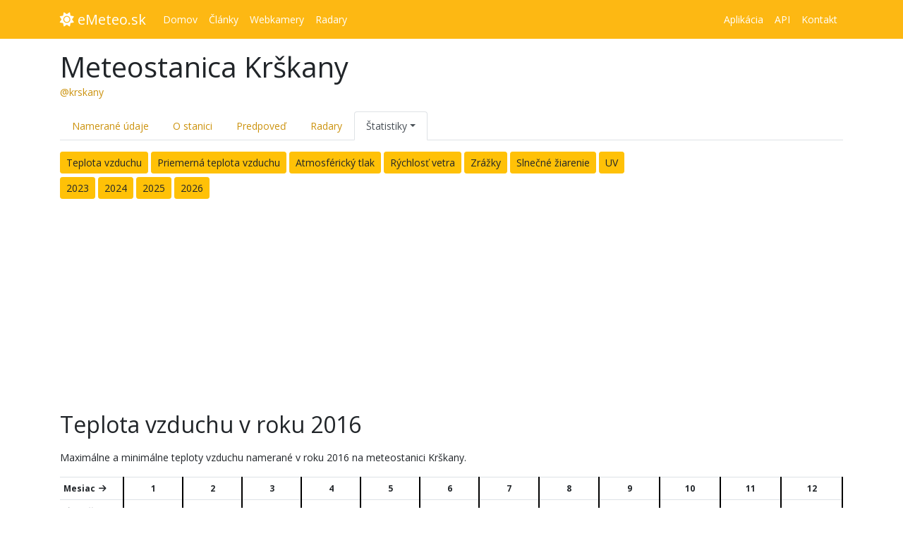

--- FILE ---
content_type: text/html; charset=UTF-8
request_url: https://emeteo.sk/@krskany/statistiky/rok/2016/teplota-vzduchu
body_size: 5441
content:
<!DOCTYPE html>
<html lang="sk">
<head>
	<meta charset="utf-8">
	<meta name="viewport" content="width=device-width, initial-scale=1, shrink-to-fit=no">
	<meta name="msapplication-TileColor" content="#fdb813">
	<meta name="msapplication-TileImage" content="https://emeteo.sk/assets/ms-icon-144x144.png">
	<meta name="theme-color" content="#fdb813">
	<meta name="author" content="eMeteo.sk" />
	<meta name="robots" content="index, follow" />
	<meta property="fb:app_id" content="3064709077174467">
	<meta property="fb:pages" content="430327297431977">
	<meta name="description" content="Maximálne a minimálne teploty vzduchu namerané v roku 2016 na meteostanici Krškany." />
	<meta property="og:title" content="Teplota vzduchu v roku 2016 - Meteostanica Krškany | eMeteo.sk" />
	<meta property="og:description" content="Maximálne a minimálne teploty vzduchu namerané v roku 2016 na meteostanici Krškany." />
	<meta property="og:type" content="article" />
	<meta property="og:url" content="https://emeteo.sk/@krskany/statistiky/rok/2016/teplota-vzduchu" />
	<meta property="og:updated_time" content="1769484732" />
	<meta property="og:image" content="https://emeteo.sk/img/og/og_default.jpg" />
	<meta property="og:image:type" content="image/jpeg" />
	<meta property="og:image:width" content="940" />
	<meta property="og:image:height" content="490" />
			<title>Teplota vzduchu v roku 2016 - Meteostanica Krškany | eMeteo.sk</title>
			<link rel="apple-touch-icon" sizes="57x57" href="https://emeteo.sk/assets/apple-icon-57x57.png">
	<link rel="apple-touch-icon" sizes="60x60" href="https://emeteo.sk/assets/apple-icon-60x60.png">
	<link rel="apple-touch-icon" sizes="72x72" href="https://emeteo.sk/assets/apple-icon-72x72.png">
	<link rel="apple-touch-icon" sizes="76x76" href="https://emeteo.sk/assets/apple-icon-76x76.png">
	<link rel="apple-touch-icon" sizes="114x114" href="https://emeteo.sk/assets/apple-icon-114x114.png">
	<link rel="apple-touch-icon" sizes="120x120" href="https://emeteo.sk/assets/apple-icon-120x120.png">
	<link rel="apple-touch-icon" sizes="144x144" href="https://emeteo.sk/assets/apple-icon-144x144.png">
	<link rel="apple-touch-icon" sizes="152x152" href="https://emeteo.sk/assets/apple-icon-152x152.png">
	<link rel="apple-touch-icon" sizes="180x180" href="https://emeteo.sk/assets/apple-icon-180x180.png">
	<link rel="icon" type="image/png" sizes="192x192" href="https://emeteo.sk/assets/android-icon-192x192.png">
	<link rel="icon" type="image/png" sizes="32x32" href="https://emeteo.sk/assets/favicon-32x32.png">
	<link rel="icon" type="image/png" sizes="96x96" href="https://emeteo.sk/assets/favicon-96x96.png">
	<link rel="icon" type="image/png" sizes="16x16" href="https://emeteo.sk/assets/favicon-16x16.png">
			<link  rel="shortcut icon" type="image/x-icon" href="https://emeteo.sk/favicon.ico" />
			<link rel="manifest" href="https://emeteo.sk/assets/manifest.json">
		<link rel="stylesheet" href="https://cdnjs.cloudflare.com/ajax/libs/twitter-bootstrap/4.3.1/css/bootstrap.min.css" />
	<link rel="stylesheet" href="https://cdnjs.cloudflare.com/ajax/libs/font-awesome/6.1.1/css/all.min.css" />
	<link rel="preconnect" href="https://fonts.googleapis.com">
	<link rel="preconnect" href="https://fonts.gstatic.com" crossorigin>
	<link href="https://fonts.googleapis.com/css2?family=Open+Sans:ital,wght@0,400;0,700;1,400;1,700&display=swap" rel="stylesheet">
    <link rel="stylesheet" href="https://cdnjs.cloudflare.com/ajax/libs/animate.css/3.7.2/animate.min.css" />
	<link href="https://cdnjs.cloudflare.com/ajax/libs/weather-icons/2.0.9/css/weather-icons.min.css" rel="stylesheet">
	<link href="https://cdnjs.cloudflare.com/ajax/libs/weather-icons/2.0.9/css/weather-icons-wind.min.css" rel="stylesheet">
	<link rel="stylesheet" href="https://emeteo.sk/style/style-main.css?t=1756724034" />
	<link rel="stylesheet" href="https://emeteo.sk/style/style-emeteosk.css?t=1756724034" />
					<!-- Matomo -->
	<script type="text/javascript">
	var _paq = window._paq = window._paq || [];
	/* tracker methods like "setCustomDimension" should be called before "trackPageView" */
	_paq.push(['trackPageView']);
	_paq.push(['enableLinkTracking']);
	_paq.push(['requireCookieConsent']);
		_paq.push(['forgetCookieConsentGiven']);
		(function() {
		var u="//visits.neurolabs.sk/";
		_paq.push(['setTrackerUrl', u+'matomo.php']);
		_paq.push(['setSiteId', '1']);
		var d=document, g=d.createElement('script'), s=d.getElementsByTagName('script')[0];
		g.type='text/javascript'; g.async=true; g.src=u+'matomo.js'; s.parentNode.insertBefore(g,s);
	})();
	</script>
	<!-- End Matomo Code -->
		<script async src="https://pagead2.googlesyndication.com/pagead/js/adsbygoogle.js?client=ca-pub-3379903401395175" crossorigin="anonymous"></script>
			<!-- Global site tag (gtag.js) - Google Analytics -->
	<script async src="https://www.googletagmanager.com/gtag/js?id=G-B1DBT94ZWW"></script>
	<script>
		window.dataLayer = window.dataLayer || [];
		function gtag(){dataLayer.push(arguments);}
		gtag('js', new Date());

		gtag('config', 'G-B1DBT94ZWW');
	</script>
	
</head>
<body>
		

<header id="header" >

	<nav class="navbar nav-menu navbar-expand-lg navbar-styled">
		<div class="container">
			<a class="navbar-brand" href="https://emeteo.sk/home">
				<i class="fa fa-sun" aria-hidden="true"></i> eMeteo.sk			</a>
			<button class="navbar-toggler" type="button" data-toggle="collapse" data-target="#navbarNav" aria-controls="navbarNav" aria-expanded="false" aria-label="Toggle navigation">
				<span class="fa fa-fw fa-bars text-white"></span>
			</button>
			<div class="collapse navbar-collapse" id="navbarNav">
									<ul class="navbar-nav">
													<li class="nav-item  ">
								<a class="nav-link" 									href="https://emeteo.sk/home">
																		<span>Domov</span>
								</a>
															</li>
													<li class="nav-item  ">
								<a class="nav-link" 									href="https://emeteo.sk/clanky">
																		<span>Články</span>
								</a>
															</li>
													<li class="nav-item  ">
								<a class="nav-link" 									href="https://emeteo.sk/webkamery">
																		<span>Webkamery</span>
								</a>
															</li>
													<li class="nav-item  ">
								<a class="nav-link" 									href="https://emeteo.sk/pocasie/radary">
																		<span>Radary</span>
								</a>
															</li>
											</ul>
				
									<ul class="navbar-nav ml-auto my-auto">
													<li class="nav-item  ">
								<a class="nav-link" 									href="https://emeteo.sk/aplikacia">
																		<span>Aplikácia</span>
								</a>
															</li>
													<li class="nav-item  ">
								<a class="nav-link" 									href="https://emeteo.sk/api">
																		<span>API</span>
								</a>
															</li>
													<li class="nav-item  ">
								<a class="nav-link" 									href="https://emeteo.sk/kontakt">
																		<span>Kontakt</span>
								</a>
															</li>
											</ul>								
						
			</div>
		</div>
	</nav>
</header>

<div class="adblock-info"></div><div class="container mt-3">
			<h1 class="mb-0">Meteostanica Krškany</h1>
		<span class="text-muted"><a href="https://emeteo.sk/@krskany">@krskany</a></span>
		

	<ul id="station-menu" class="nav nav-tabs mt-3 mb-3">
    <li class="nav-item">
    <a class="nav-link " href="https://emeteo.sk/@krskany">Namerané údaje</a>
  </li>
  <li class="nav-item">
    <a class="nav-link " href="https://emeteo.sk/@krskany/o-meteostanici">O stanici</a>
  </li>
  
  <li class="nav-item">
    <a class="nav-link " href="https://emeteo.sk/@krskany/predpoved-pocasia">Predpoveď</a>
  </li>
      
  
  <li class="nav-item">
    <a class="nav-link " href="https://emeteo.sk/@krskany/radary">Radary</a>
  </li>
  
  <li class="nav-item dropdown">
    <a class="nav-link dropdown-toggle active" data-toggle="dropdown" href="#" role="button" aria-haspopup="true" aria-expanded="false">Štatistiky</a>
    <div class="dropdown-menu">
      <a class="dropdown-item " href="https://emeteo.sk/@krskany/statistiky/archiv">Archívne údaje</a>
      <a class="dropdown-item " href="https://emeteo.sk/@krskany/statistiky/rekordy">Rekordy stanice</a>
      <a class="dropdown-item active" href="https://emeteo.sk/@krskany/statistiky/rok/2026/teplota-vzduchu">Ročné štatistiky</a>
    </div>
  </li>
    
</ul>

</div>

<div class="container">
	<a href="https://emeteo.sk/@krskany/statistiky/rok/2016/teplota-vzduchu" class="btn btn-sm btn-warning" style="margin-bottom: 5px;">Teplota vzduchu</a> 
<a href="https://emeteo.sk/@krskany/statistiky/rok/2016/priemerna-teplota-vzduchu" class="btn btn-sm btn-warning" style="margin-bottom: 5px;">Priemerná teplota vzduchu</a> 
<a href="https://emeteo.sk/@krskany/statistiky/rok/2016/atmosfericky-tlak" class="btn btn-sm btn-warning" style="margin-bottom: 5px;">Atmosférický tlak</a> 
<a href="https://emeteo.sk/@krskany/statistiky/rok/2016/rychlost-vetra" class="btn btn-sm btn-warning" style="margin-bottom: 5px;">Rýchlosť vetra</a> 
<a href="https://emeteo.sk/@krskany/statistiky/rok/2016/zrazky" class="btn btn-sm btn-warning" style="margin-bottom: 5px;">Zrážky</a> 
<a href="https://emeteo.sk/@krskany/statistiky/rok/2016/slnecne-ziarenie" class="btn btn-sm btn-warning" style="margin-bottom: 5px;">Slnečné žiarenie</a> 
<a href="https://emeteo.sk/@krskany/statistiky/rok/2016/uv" class="btn btn-sm btn-warning" style="margin-bottom: 5px;">UV</a> 
<br />
	<a href="https://emeteo.sk/@krskany/statistiky/rok/2023/teplota-vzduchu" class="btn btn-sm btn-warning" style="margin-bottom: 5px;">2023</a> 
	<a href="https://emeteo.sk/@krskany/statistiky/rok/2024/teplota-vzduchu" class="btn btn-sm btn-warning" style="margin-bottom: 5px;">2024</a> 
	<a href="https://emeteo.sk/@krskany/statistiky/rok/2025/teplota-vzduchu" class="btn btn-sm btn-warning" style="margin-bottom: 5px;">2025</a> 
	<a href="https://emeteo.sk/@krskany/statistiky/rok/2026/teplota-vzduchu" class="btn btn-sm btn-warning" style="margin-bottom: 5px;">2026</a> 

		<!-- emeteo.sk - horizontal -->
		<ins class="adsbygoogle"
			style="display:block"
			data-ad-client="ca-pub-3379903401395175"
			data-ad-slot="5538560038"
			data-ad-format="auto"
			data-full-width-responsive="true"></ins>
		<script>
			(adsbygoogle = window.adsbygoogle || []).push({});
		</script>	

	<h2 class="my-3">Teplota vzduchu v roku 2016</h2>
	
	<p>
		Maximálne a minimálne teploty vzduchu namerané v roku 2016 na meteostanici Krškany.
	</p>

	<div class="alert alert-warning d-lg-none">
		Pre posúvanie tabuľky na počítači použite posuvník pod tabuľkou, na mobilných zariadeniach posúvajte tabuľku prstom.
	</div>

	<div class="table-responsive year-data">
		
		<table class="table table-condensed" style="font-size: 12px;">
			<tr>
				<td><strong>Mesiac <i class="fa fa-fw fa-arrow-right"></i></strong></td>
									<td colspan="2" class="text-center" style="border-left: 2px #000 solid; border-right: 2px #000 solid;">
						<strong>1</strong>
					</td>
									<td colspan="2" class="text-center" style="border-left: 2px #000 solid; border-right: 2px #000 solid;">
						<strong>2</strong>
					</td>
									<td colspan="2" class="text-center" style="border-left: 2px #000 solid; border-right: 2px #000 solid;">
						<strong>3</strong>
					</td>
									<td colspan="2" class="text-center" style="border-left: 2px #000 solid; border-right: 2px #000 solid;">
						<strong>4</strong>
					</td>
									<td colspan="2" class="text-center" style="border-left: 2px #000 solid; border-right: 2px #000 solid;">
						<strong>5</strong>
					</td>
									<td colspan="2" class="text-center" style="border-left: 2px #000 solid; border-right: 2px #000 solid;">
						<strong>6</strong>
					</td>
									<td colspan="2" class="text-center" style="border-left: 2px #000 solid; border-right: 2px #000 solid;">
						<strong>7</strong>
					</td>
									<td colspan="2" class="text-center" style="border-left: 2px #000 solid; border-right: 2px #000 solid;">
						<strong>8</strong>
					</td>
									<td colspan="2" class="text-center" style="border-left: 2px #000 solid; border-right: 2px #000 solid;">
						<strong>9</strong>
					</td>
									<td colspan="2" class="text-center" style="border-left: 2px #000 solid; border-right: 2px #000 solid;">
						<strong>10</strong>
					</td>
									<td colspan="2" class="text-center" style="border-left: 2px #000 solid; border-right: 2px #000 solid;">
						<strong>11</strong>
					</td>
									<td colspan="2" class="text-center" style="border-left: 2px #000 solid; border-right: 2px #000 solid;">
						<strong>12</strong>
					</td>
							</tr>

			<tr>
				<td><strong><i class="fa fa-fw fa-arrow-down"></i> Deň</strong></td>
									<td class="text-center" style="border-left: 2px #000 solid;">MAX</td>
					<td class="text-center" style="border-right: 2px #000 solid;">MIN</td>
									<td class="text-center" style="border-left: 2px #000 solid;">MAX</td>
					<td class="text-center" style="border-right: 2px #000 solid;">MIN</td>
									<td class="text-center" style="border-left: 2px #000 solid;">MAX</td>
					<td class="text-center" style="border-right: 2px #000 solid;">MIN</td>
									<td class="text-center" style="border-left: 2px #000 solid;">MAX</td>
					<td class="text-center" style="border-right: 2px #000 solid;">MIN</td>
									<td class="text-center" style="border-left: 2px #000 solid;">MAX</td>
					<td class="text-center" style="border-right: 2px #000 solid;">MIN</td>
									<td class="text-center" style="border-left: 2px #000 solid;">MAX</td>
					<td class="text-center" style="border-right: 2px #000 solid;">MIN</td>
									<td class="text-center" style="border-left: 2px #000 solid;">MAX</td>
					<td class="text-center" style="border-right: 2px #000 solid;">MIN</td>
									<td class="text-center" style="border-left: 2px #000 solid;">MAX</td>
					<td class="text-center" style="border-right: 2px #000 solid;">MIN</td>
									<td class="text-center" style="border-left: 2px #000 solid;">MAX</td>
					<td class="text-center" style="border-right: 2px #000 solid;">MIN</td>
									<td class="text-center" style="border-left: 2px #000 solid;">MAX</td>
					<td class="text-center" style="border-right: 2px #000 solid;">MIN</td>
									<td class="text-center" style="border-left: 2px #000 solid;">MAX</td>
					<td class="text-center" style="border-right: 2px #000 solid;">MIN</td>
									<td class="text-center" style="border-left: 2px #000 solid;">MAX</td>
					<td class="text-center" style="border-right: 2px #000 solid;">MIN</td>
							</tr>

						<tr>
				<td class="text-center" style="border-right: 2px #000 solid;">
					<strong>1</strong>
				</td>
										
																			<td class="text-center" style="border-left: 2px #000 solid;">-</td>
											
											
													<td class="text-center" style="border-right: 2px #000 solid;">-</td>
														
										
																			<td class="text-center" style="border-left: 2px #000 solid;">-</td>
											
											
													<td class="text-center" style="border-right: 2px #000 solid;">-</td>
														
										
																			<td class="text-center" style="border-left: 2px #000 solid;">-</td>
											
											
													<td class="text-center" style="border-right: 2px #000 solid;">-</td>
														
										
																			<td class="text-center" style="border-left: 2px #000 solid;">-</td>
											
											
													<td class="text-center" style="border-right: 2px #000 solid;">-</td>
														
										
																			<td class="text-center" style="border-left: 2px #000 solid;">-</td>
											
											
													<td class="text-center" style="border-right: 2px #000 solid;">-</td>
														
										
																			<td class="text-center" style="border-left: 2px #000 solid;">-</td>
											
											
													<td class="text-center" style="border-right: 2px #000 solid;">-</td>
														
										
																			<td class="text-center" style="border-left: 2px #000 solid;">-</td>
											
											
													<td class="text-center" style="border-right: 2px #000 solid;">-</td>
														
										
																			<td class="text-center" style="border-left: 2px #000 solid;">-</td>
											
											
													<td class="text-center" style="border-right: 2px #000 solid;">-</td>
														
										
																			<td class="text-center" style="border-left: 2px #000 solid;">-</td>
											
											
													<td class="text-center" style="border-right: 2px #000 solid;">-</td>
														
										
																			<td class="text-center" style="border-left: 2px #000 solid;">-</td>
											
											
													<td class="text-center" style="border-right: 2px #000 solid;">-</td>
														
										
																			<td class="text-center" style="border-left: 2px #000 solid;">-</td>
											
											
													<td class="text-center" style="border-right: 2px #000 solid;">-</td>
														
										
																			<td class="text-center" style="border-left: 2px #000 solid;">-</td>
											
											
													<td class="text-center" style="border-right: 2px #000 solid;">-</td>
														
							</tr>
						<tr>
				<td class="text-center" style="border-right: 2px #000 solid;">
					<strong>2</strong>
				</td>
										
																			<td class="text-center" style="border-left: 2px #000 solid;">-</td>
											
											
													<td class="text-center" style="border-right: 2px #000 solid;">-</td>
														
										
																			<td class="text-center" style="border-left: 2px #000 solid;">-</td>
											
											
													<td class="text-center" style="border-right: 2px #000 solid;">-</td>
														
										
																			<td class="text-center" style="border-left: 2px #000 solid;">-</td>
											
											
													<td class="text-center" style="border-right: 2px #000 solid;">-</td>
														
										
																			<td class="text-center" style="border-left: 2px #000 solid;">-</td>
											
											
													<td class="text-center" style="border-right: 2px #000 solid;">-</td>
														
										
																			<td class="text-center" style="border-left: 2px #000 solid;">-</td>
											
											
													<td class="text-center" style="border-right: 2px #000 solid;">-</td>
														
										
																			<td class="text-center" style="border-left: 2px #000 solid;">-</td>
											
											
													<td class="text-center" style="border-right: 2px #000 solid;">-</td>
														
										
																			<td class="text-center" style="border-left: 2px #000 solid;">-</td>
											
											
													<td class="text-center" style="border-right: 2px #000 solid;">-</td>
														
										
																			<td class="text-center" style="border-left: 2px #000 solid;">-</td>
											
											
													<td class="text-center" style="border-right: 2px #000 solid;">-</td>
														
										
																			<td class="text-center" style="border-left: 2px #000 solid;">-</td>
											
											
													<td class="text-center" style="border-right: 2px #000 solid;">-</td>
														
										
																			<td class="text-center" style="border-left: 2px #000 solid;">-</td>
											
											
													<td class="text-center" style="border-right: 2px #000 solid;">-</td>
														
										
																			<td class="text-center" style="border-left: 2px #000 solid;">-</td>
											
											
													<td class="text-center" style="border-right: 2px #000 solid;">-</td>
														
										
																			<td class="text-center" style="border-left: 2px #000 solid;">-</td>
											
											
													<td class="text-center" style="border-right: 2px #000 solid;">-</td>
														
							</tr>
						<tr>
				<td class="text-center" style="border-right: 2px #000 solid;">
					<strong>3</strong>
				</td>
										
																			<td class="text-center" style="border-left: 2px #000 solid;">-</td>
											
											
													<td class="text-center" style="border-right: 2px #000 solid;">-</td>
														
										
																			<td class="text-center" style="border-left: 2px #000 solid;">-</td>
											
											
													<td class="text-center" style="border-right: 2px #000 solid;">-</td>
														
										
																			<td class="text-center" style="border-left: 2px #000 solid;">-</td>
											
											
													<td class="text-center" style="border-right: 2px #000 solid;">-</td>
														
										
																			<td class="text-center" style="border-left: 2px #000 solid;">-</td>
											
											
													<td class="text-center" style="border-right: 2px #000 solid;">-</td>
														
										
																			<td class="text-center" style="border-left: 2px #000 solid;">-</td>
											
											
													<td class="text-center" style="border-right: 2px #000 solid;">-</td>
														
										
																			<td class="text-center" style="border-left: 2px #000 solid;">-</td>
											
											
													<td class="text-center" style="border-right: 2px #000 solid;">-</td>
														
										
																			<td class="text-center" style="border-left: 2px #000 solid;">-</td>
											
											
													<td class="text-center" style="border-right: 2px #000 solid;">-</td>
														
										
																			<td class="text-center" style="border-left: 2px #000 solid;">-</td>
											
											
													<td class="text-center" style="border-right: 2px #000 solid;">-</td>
														
										
																			<td class="text-center" style="border-left: 2px #000 solid;">-</td>
											
											
													<td class="text-center" style="border-right: 2px #000 solid;">-</td>
														
										
																			<td class="text-center" style="border-left: 2px #000 solid;">-</td>
											
											
													<td class="text-center" style="border-right: 2px #000 solid;">-</td>
														
										
																			<td class="text-center" style="border-left: 2px #000 solid;">-</td>
											
											
													<td class="text-center" style="border-right: 2px #000 solid;">-</td>
														
										
																			<td class="text-center" style="border-left: 2px #000 solid;">-</td>
											
											
													<td class="text-center" style="border-right: 2px #000 solid;">-</td>
														
							</tr>
						<tr>
				<td class="text-center" style="border-right: 2px #000 solid;">
					<strong>4</strong>
				</td>
										
																			<td class="text-center" style="border-left: 2px #000 solid;">-</td>
											
											
													<td class="text-center" style="border-right: 2px #000 solid;">-</td>
														
										
																			<td class="text-center" style="border-left: 2px #000 solid;">-</td>
											
											
													<td class="text-center" style="border-right: 2px #000 solid;">-</td>
														
										
																			<td class="text-center" style="border-left: 2px #000 solid;">-</td>
											
											
													<td class="text-center" style="border-right: 2px #000 solid;">-</td>
														
										
																			<td class="text-center" style="border-left: 2px #000 solid;">-</td>
											
											
													<td class="text-center" style="border-right: 2px #000 solid;">-</td>
														
										
																			<td class="text-center" style="border-left: 2px #000 solid;">-</td>
											
											
													<td class="text-center" style="border-right: 2px #000 solid;">-</td>
														
										
																			<td class="text-center" style="border-left: 2px #000 solid;">-</td>
											
											
													<td class="text-center" style="border-right: 2px #000 solid;">-</td>
														
										
																			<td class="text-center" style="border-left: 2px #000 solid;">-</td>
											
											
													<td class="text-center" style="border-right: 2px #000 solid;">-</td>
														
										
																			<td class="text-center" style="border-left: 2px #000 solid;">-</td>
											
											
													<td class="text-center" style="border-right: 2px #000 solid;">-</td>
														
										
																			<td class="text-center" style="border-left: 2px #000 solid;">-</td>
											
											
													<td class="text-center" style="border-right: 2px #000 solid;">-</td>
														
										
																			<td class="text-center" style="border-left: 2px #000 solid;">-</td>
											
											
													<td class="text-center" style="border-right: 2px #000 solid;">-</td>
														
										
																			<td class="text-center" style="border-left: 2px #000 solid;">-</td>
											
											
													<td class="text-center" style="border-right: 2px #000 solid;">-</td>
														
										
																			<td class="text-center" style="border-left: 2px #000 solid;">-</td>
											
											
													<td class="text-center" style="border-right: 2px #000 solid;">-</td>
														
							</tr>
						<tr>
				<td class="text-center" style="border-right: 2px #000 solid;">
					<strong>5</strong>
				</td>
										
																			<td class="text-center" style="border-left: 2px #000 solid;">-</td>
											
											
													<td class="text-center" style="border-right: 2px #000 solid;">-</td>
														
										
																			<td class="text-center" style="border-left: 2px #000 solid;">-</td>
											
											
													<td class="text-center" style="border-right: 2px #000 solid;">-</td>
														
										
																			<td class="text-center" style="border-left: 2px #000 solid;">-</td>
											
											
													<td class="text-center" style="border-right: 2px #000 solid;">-</td>
														
										
																			<td class="text-center" style="border-left: 2px #000 solid;">-</td>
											
											
													<td class="text-center" style="border-right: 2px #000 solid;">-</td>
														
										
																			<td class="text-center" style="border-left: 2px #000 solid;">-</td>
											
											
													<td class="text-center" style="border-right: 2px #000 solid;">-</td>
														
										
																			<td class="text-center" style="border-left: 2px #000 solid;">-</td>
											
											
													<td class="text-center" style="border-right: 2px #000 solid;">-</td>
														
										
																			<td class="text-center" style="border-left: 2px #000 solid;">-</td>
											
											
													<td class="text-center" style="border-right: 2px #000 solid;">-</td>
														
										
																			<td class="text-center" style="border-left: 2px #000 solid;">-</td>
											
											
													<td class="text-center" style="border-right: 2px #000 solid;">-</td>
														
										
																			<td class="text-center" style="border-left: 2px #000 solid;">-</td>
											
											
													<td class="text-center" style="border-right: 2px #000 solid;">-</td>
														
										
																			<td class="text-center" style="border-left: 2px #000 solid;">-</td>
											
											
													<td class="text-center" style="border-right: 2px #000 solid;">-</td>
														
										
																			<td class="text-center" style="border-left: 2px #000 solid;">-</td>
											
											
													<td class="text-center" style="border-right: 2px #000 solid;">-</td>
														
										
																			<td class="text-center" style="border-left: 2px #000 solid;">-</td>
											
											
													<td class="text-center" style="border-right: 2px #000 solid;">-</td>
														
							</tr>
						<tr>
				<td class="text-center" style="border-right: 2px #000 solid;">
					<strong>6</strong>
				</td>
										
																			<td class="text-center" style="border-left: 2px #000 solid;">-</td>
											
											
													<td class="text-center" style="border-right: 2px #000 solid;">-</td>
														
										
																			<td class="text-center" style="border-left: 2px #000 solid;">-</td>
											
											
													<td class="text-center" style="border-right: 2px #000 solid;">-</td>
														
										
																			<td class="text-center" style="border-left: 2px #000 solid;">-</td>
											
											
													<td class="text-center" style="border-right: 2px #000 solid;">-</td>
														
										
																			<td class="text-center" style="border-left: 2px #000 solid;">-</td>
											
											
													<td class="text-center" style="border-right: 2px #000 solid;">-</td>
														
										
																			<td class="text-center" style="border-left: 2px #000 solid;">-</td>
											
											
													<td class="text-center" style="border-right: 2px #000 solid;">-</td>
														
										
																			<td class="text-center" style="border-left: 2px #000 solid;">-</td>
											
											
													<td class="text-center" style="border-right: 2px #000 solid;">-</td>
														
										
																			<td class="text-center" style="border-left: 2px #000 solid;">-</td>
											
											
													<td class="text-center" style="border-right: 2px #000 solid;">-</td>
														
										
																			<td class="text-center" style="border-left: 2px #000 solid;">-</td>
											
											
													<td class="text-center" style="border-right: 2px #000 solid;">-</td>
														
										
																			<td class="text-center" style="border-left: 2px #000 solid;">-</td>
											
											
													<td class="text-center" style="border-right: 2px #000 solid;">-</td>
														
										
																			<td class="text-center" style="border-left: 2px #000 solid;">-</td>
											
											
													<td class="text-center" style="border-right: 2px #000 solid;">-</td>
														
										
																			<td class="text-center" style="border-left: 2px #000 solid;">-</td>
											
											
													<td class="text-center" style="border-right: 2px #000 solid;">-</td>
														
										
																			<td class="text-center" style="border-left: 2px #000 solid;">-</td>
											
											
													<td class="text-center" style="border-right: 2px #000 solid;">-</td>
														
							</tr>
						<tr>
				<td class="text-center" style="border-right: 2px #000 solid;">
					<strong>7</strong>
				</td>
										
																			<td class="text-center" style="border-left: 2px #000 solid;">-</td>
											
											
													<td class="text-center" style="border-right: 2px #000 solid;">-</td>
														
										
																			<td class="text-center" style="border-left: 2px #000 solid;">-</td>
											
											
													<td class="text-center" style="border-right: 2px #000 solid;">-</td>
														
										
																			<td class="text-center" style="border-left: 2px #000 solid;">-</td>
											
											
													<td class="text-center" style="border-right: 2px #000 solid;">-</td>
														
										
																			<td class="text-center" style="border-left: 2px #000 solid;">-</td>
											
											
													<td class="text-center" style="border-right: 2px #000 solid;">-</td>
														
										
																			<td class="text-center" style="border-left: 2px #000 solid;">-</td>
											
											
													<td class="text-center" style="border-right: 2px #000 solid;">-</td>
														
										
																			<td class="text-center" style="border-left: 2px #000 solid;">-</td>
											
											
													<td class="text-center" style="border-right: 2px #000 solid;">-</td>
														
										
																			<td class="text-center" style="border-left: 2px #000 solid;">-</td>
											
											
													<td class="text-center" style="border-right: 2px #000 solid;">-</td>
														
										
																			<td class="text-center" style="border-left: 2px #000 solid;">-</td>
											
											
													<td class="text-center" style="border-right: 2px #000 solid;">-</td>
														
										
																			<td class="text-center" style="border-left: 2px #000 solid;">-</td>
											
											
													<td class="text-center" style="border-right: 2px #000 solid;">-</td>
														
										
																			<td class="text-center" style="border-left: 2px #000 solid;">-</td>
											
											
													<td class="text-center" style="border-right: 2px #000 solid;">-</td>
														
										
																			<td class="text-center" style="border-left: 2px #000 solid;">-</td>
											
											
													<td class="text-center" style="border-right: 2px #000 solid;">-</td>
														
										
																			<td class="text-center" style="border-left: 2px #000 solid;">-</td>
											
											
													<td class="text-center" style="border-right: 2px #000 solid;">-</td>
														
							</tr>
						<tr>
				<td class="text-center" style="border-right: 2px #000 solid;">
					<strong>8</strong>
				</td>
										
																			<td class="text-center" style="border-left: 2px #000 solid;">-</td>
											
											
													<td class="text-center" style="border-right: 2px #000 solid;">-</td>
														
										
																			<td class="text-center" style="border-left: 2px #000 solid;">-</td>
											
											
													<td class="text-center" style="border-right: 2px #000 solid;">-</td>
														
										
																			<td class="text-center" style="border-left: 2px #000 solid;">-</td>
											
											
													<td class="text-center" style="border-right: 2px #000 solid;">-</td>
														
										
																			<td class="text-center" style="border-left: 2px #000 solid;">-</td>
											
											
													<td class="text-center" style="border-right: 2px #000 solid;">-</td>
														
										
																			<td class="text-center" style="border-left: 2px #000 solid;">-</td>
											
											
													<td class="text-center" style="border-right: 2px #000 solid;">-</td>
														
										
																			<td class="text-center" style="border-left: 2px #000 solid;">-</td>
											
											
													<td class="text-center" style="border-right: 2px #000 solid;">-</td>
														
										
																			<td class="text-center" style="border-left: 2px #000 solid;">-</td>
											
											
													<td class="text-center" style="border-right: 2px #000 solid;">-</td>
														
										
																			<td class="text-center" style="border-left: 2px #000 solid;">-</td>
											
											
													<td class="text-center" style="border-right: 2px #000 solid;">-</td>
														
										
																			<td class="text-center" style="border-left: 2px #000 solid;">-</td>
											
											
													<td class="text-center" style="border-right: 2px #000 solid;">-</td>
														
										
																			<td class="text-center" style="border-left: 2px #000 solid;">-</td>
											
											
													<td class="text-center" style="border-right: 2px #000 solid;">-</td>
														
										
																			<td class="text-center" style="border-left: 2px #000 solid;">-</td>
											
											
													<td class="text-center" style="border-right: 2px #000 solid;">-</td>
														
										
																			<td class="text-center" style="border-left: 2px #000 solid;">-</td>
											
											
													<td class="text-center" style="border-right: 2px #000 solid;">-</td>
														
							</tr>
						<tr>
				<td class="text-center" style="border-right: 2px #000 solid;">
					<strong>9</strong>
				</td>
										
																			<td class="text-center" style="border-left: 2px #000 solid;">-</td>
											
											
													<td class="text-center" style="border-right: 2px #000 solid;">-</td>
														
										
																			<td class="text-center" style="border-left: 2px #000 solid;">-</td>
											
											
													<td class="text-center" style="border-right: 2px #000 solid;">-</td>
														
										
																			<td class="text-center" style="border-left: 2px #000 solid;">-</td>
											
											
													<td class="text-center" style="border-right: 2px #000 solid;">-</td>
														
										
																			<td class="text-center" style="border-left: 2px #000 solid;">-</td>
											
											
													<td class="text-center" style="border-right: 2px #000 solid;">-</td>
														
										
																			<td class="text-center" style="border-left: 2px #000 solid;">-</td>
											
											
													<td class="text-center" style="border-right: 2px #000 solid;">-</td>
														
										
																			<td class="text-center" style="border-left: 2px #000 solid;">-</td>
											
											
													<td class="text-center" style="border-right: 2px #000 solid;">-</td>
														
										
																			<td class="text-center" style="border-left: 2px #000 solid;">-</td>
											
											
													<td class="text-center" style="border-right: 2px #000 solid;">-</td>
														
										
																			<td class="text-center" style="border-left: 2px #000 solid;">-</td>
											
											
													<td class="text-center" style="border-right: 2px #000 solid;">-</td>
														
										
																			<td class="text-center" style="border-left: 2px #000 solid;">-</td>
											
											
													<td class="text-center" style="border-right: 2px #000 solid;">-</td>
														
										
																			<td class="text-center" style="border-left: 2px #000 solid;">-</td>
											
											
													<td class="text-center" style="border-right: 2px #000 solid;">-</td>
														
										
																			<td class="text-center" style="border-left: 2px #000 solid;">-</td>
											
											
													<td class="text-center" style="border-right: 2px #000 solid;">-</td>
														
										
																			<td class="text-center" style="border-left: 2px #000 solid;">-</td>
											
											
													<td class="text-center" style="border-right: 2px #000 solid;">-</td>
														
							</tr>
						<tr>
				<td class="text-center" style="border-right: 2px #000 solid;">
					<strong>10</strong>
				</td>
										
																			<td class="text-center" style="border-left: 2px #000 solid;">-</td>
											
											
													<td class="text-center" style="border-right: 2px #000 solid;">-</td>
														
										
																			<td class="text-center" style="border-left: 2px #000 solid;">-</td>
											
											
													<td class="text-center" style="border-right: 2px #000 solid;">-</td>
														
										
																			<td class="text-center" style="border-left: 2px #000 solid;">-</td>
											
											
													<td class="text-center" style="border-right: 2px #000 solid;">-</td>
														
										
																			<td class="text-center" style="border-left: 2px #000 solid;">-</td>
											
											
													<td class="text-center" style="border-right: 2px #000 solid;">-</td>
														
										
																			<td class="text-center" style="border-left: 2px #000 solid;">-</td>
											
											
													<td class="text-center" style="border-right: 2px #000 solid;">-</td>
														
										
																			<td class="text-center" style="border-left: 2px #000 solid;">-</td>
											
											
													<td class="text-center" style="border-right: 2px #000 solid;">-</td>
														
										
																			<td class="text-center" style="border-left: 2px #000 solid;">-</td>
											
											
													<td class="text-center" style="border-right: 2px #000 solid;">-</td>
														
										
																			<td class="text-center" style="border-left: 2px #000 solid;">-</td>
											
											
													<td class="text-center" style="border-right: 2px #000 solid;">-</td>
														
										
																			<td class="text-center" style="border-left: 2px #000 solid;">-</td>
											
											
													<td class="text-center" style="border-right: 2px #000 solid;">-</td>
														
										
																			<td class="text-center" style="border-left: 2px #000 solid;">-</td>
											
											
													<td class="text-center" style="border-right: 2px #000 solid;">-</td>
														
										
																			<td class="text-center" style="border-left: 2px #000 solid;">-</td>
											
											
													<td class="text-center" style="border-right: 2px #000 solid;">-</td>
														
										
																			<td class="text-center" style="border-left: 2px #000 solid;">-</td>
											
											
													<td class="text-center" style="border-right: 2px #000 solid;">-</td>
														
							</tr>
						<tr>
				<td class="text-center" style="border-right: 2px #000 solid;">
					<strong>11</strong>
				</td>
										
																			<td class="text-center" style="border-left: 2px #000 solid;">-</td>
											
											
													<td class="text-center" style="border-right: 2px #000 solid;">-</td>
														
										
																			<td class="text-center" style="border-left: 2px #000 solid;">-</td>
											
											
													<td class="text-center" style="border-right: 2px #000 solid;">-</td>
														
										
																			<td class="text-center" style="border-left: 2px #000 solid;">-</td>
											
											
													<td class="text-center" style="border-right: 2px #000 solid;">-</td>
														
										
																			<td class="text-center" style="border-left: 2px #000 solid;">-</td>
											
											
													<td class="text-center" style="border-right: 2px #000 solid;">-</td>
														
										
																			<td class="text-center" style="border-left: 2px #000 solid;">-</td>
											
											
													<td class="text-center" style="border-right: 2px #000 solid;">-</td>
														
										
																			<td class="text-center" style="border-left: 2px #000 solid;">-</td>
											
											
													<td class="text-center" style="border-right: 2px #000 solid;">-</td>
														
										
																			<td class="text-center" style="border-left: 2px #000 solid;">-</td>
											
											
													<td class="text-center" style="border-right: 2px #000 solid;">-</td>
														
										
																			<td class="text-center" style="border-left: 2px #000 solid;">-</td>
											
											
													<td class="text-center" style="border-right: 2px #000 solid;">-</td>
														
										
																			<td class="text-center" style="border-left: 2px #000 solid;">-</td>
											
											
													<td class="text-center" style="border-right: 2px #000 solid;">-</td>
														
										
																			<td class="text-center" style="border-left: 2px #000 solid;">-</td>
											
											
													<td class="text-center" style="border-right: 2px #000 solid;">-</td>
														
										
																			<td class="text-center" style="border-left: 2px #000 solid;">-</td>
											
											
													<td class="text-center" style="border-right: 2px #000 solid;">-</td>
														
										
																			<td class="text-center" style="border-left: 2px #000 solid;">-</td>
											
											
													<td class="text-center" style="border-right: 2px #000 solid;">-</td>
														
							</tr>
						<tr>
				<td class="text-center" style="border-right: 2px #000 solid;">
					<strong>12</strong>
				</td>
										
																			<td class="text-center" style="border-left: 2px #000 solid;">-</td>
											
											
													<td class="text-center" style="border-right: 2px #000 solid;">-</td>
														
										
																			<td class="text-center" style="border-left: 2px #000 solid;">-</td>
											
											
													<td class="text-center" style="border-right: 2px #000 solid;">-</td>
														
										
																			<td class="text-center" style="border-left: 2px #000 solid;">-</td>
											
											
													<td class="text-center" style="border-right: 2px #000 solid;">-</td>
														
										
																			<td class="text-center" style="border-left: 2px #000 solid;">-</td>
											
											
													<td class="text-center" style="border-right: 2px #000 solid;">-</td>
														
										
																			<td class="text-center" style="border-left: 2px #000 solid;">-</td>
											
											
													<td class="text-center" style="border-right: 2px #000 solid;">-</td>
														
										
																			<td class="text-center" style="border-left: 2px #000 solid;">-</td>
											
											
													<td class="text-center" style="border-right: 2px #000 solid;">-</td>
														
										
																			<td class="text-center" style="border-left: 2px #000 solid;">-</td>
											
											
													<td class="text-center" style="border-right: 2px #000 solid;">-</td>
														
										
																			<td class="text-center" style="border-left: 2px #000 solid;">-</td>
											
											
													<td class="text-center" style="border-right: 2px #000 solid;">-</td>
														
										
																			<td class="text-center" style="border-left: 2px #000 solid;">-</td>
											
											
													<td class="text-center" style="border-right: 2px #000 solid;">-</td>
														
										
																			<td class="text-center" style="border-left: 2px #000 solid;">-</td>
											
											
													<td class="text-center" style="border-right: 2px #000 solid;">-</td>
														
										
																			<td class="text-center" style="border-left: 2px #000 solid;">-</td>
											
											
													<td class="text-center" style="border-right: 2px #000 solid;">-</td>
														
										
																			<td class="text-center" style="border-left: 2px #000 solid;">-</td>
											
											
													<td class="text-center" style="border-right: 2px #000 solid;">-</td>
														
							</tr>
						<tr>
				<td class="text-center" style="border-right: 2px #000 solid;">
					<strong>13</strong>
				</td>
										
																			<td class="text-center" style="border-left: 2px #000 solid;">-</td>
											
											
													<td class="text-center" style="border-right: 2px #000 solid;">-</td>
														
										
																			<td class="text-center" style="border-left: 2px #000 solid;">-</td>
											
											
													<td class="text-center" style="border-right: 2px #000 solid;">-</td>
														
										
																			<td class="text-center" style="border-left: 2px #000 solid;">-</td>
											
											
													<td class="text-center" style="border-right: 2px #000 solid;">-</td>
														
										
																			<td class="text-center" style="border-left: 2px #000 solid;">-</td>
											
											
													<td class="text-center" style="border-right: 2px #000 solid;">-</td>
														
										
																			<td class="text-center" style="border-left: 2px #000 solid;">-</td>
											
											
													<td class="text-center" style="border-right: 2px #000 solid;">-</td>
														
										
																			<td class="text-center" style="border-left: 2px #000 solid;">-</td>
											
											
													<td class="text-center" style="border-right: 2px #000 solid;">-</td>
														
										
																			<td class="text-center" style="border-left: 2px #000 solid;">-</td>
											
											
													<td class="text-center" style="border-right: 2px #000 solid;">-</td>
														
										
																			<td class="text-center" style="border-left: 2px #000 solid;">-</td>
											
											
													<td class="text-center" style="border-right: 2px #000 solid;">-</td>
														
										
																			<td class="text-center" style="border-left: 2px #000 solid;">-</td>
											
											
													<td class="text-center" style="border-right: 2px #000 solid;">-</td>
														
										
																			<td class="text-center" style="border-left: 2px #000 solid;">-</td>
											
											
													<td class="text-center" style="border-right: 2px #000 solid;">-</td>
														
										
																			<td class="text-center" style="border-left: 2px #000 solid;">-</td>
											
											
													<td class="text-center" style="border-right: 2px #000 solid;">-</td>
														
										
																			<td class="text-center" style="border-left: 2px #000 solid;">-</td>
											
											
													<td class="text-center" style="border-right: 2px #000 solid;">-</td>
														
							</tr>
						<tr>
				<td class="text-center" style="border-right: 2px #000 solid;">
					<strong>14</strong>
				</td>
										
																			<td class="text-center" style="border-left: 2px #000 solid;">-</td>
											
											
													<td class="text-center" style="border-right: 2px #000 solid;">-</td>
														
										
																			<td class="text-center" style="border-left: 2px #000 solid;">-</td>
											
											
													<td class="text-center" style="border-right: 2px #000 solid;">-</td>
														
										
																			<td class="text-center" style="border-left: 2px #000 solid;">-</td>
											
											
													<td class="text-center" style="border-right: 2px #000 solid;">-</td>
														
										
																			<td class="text-center" style="border-left: 2px #000 solid;">-</td>
											
											
													<td class="text-center" style="border-right: 2px #000 solid;">-</td>
														
										
																			<td class="text-center" style="border-left: 2px #000 solid;">-</td>
											
											
													<td class="text-center" style="border-right: 2px #000 solid;">-</td>
														
										
																			<td class="text-center" style="border-left: 2px #000 solid;">-</td>
											
											
													<td class="text-center" style="border-right: 2px #000 solid;">-</td>
														
										
																			<td class="text-center" style="border-left: 2px #000 solid;">-</td>
											
											
													<td class="text-center" style="border-right: 2px #000 solid;">-</td>
														
										
																			<td class="text-center" style="border-left: 2px #000 solid;">-</td>
											
											
													<td class="text-center" style="border-right: 2px #000 solid;">-</td>
														
										
																			<td class="text-center" style="border-left: 2px #000 solid;">-</td>
											
											
													<td class="text-center" style="border-right: 2px #000 solid;">-</td>
														
										
																			<td class="text-center" style="border-left: 2px #000 solid;">-</td>
											
											
													<td class="text-center" style="border-right: 2px #000 solid;">-</td>
														
										
																			<td class="text-center" style="border-left: 2px #000 solid;">-</td>
											
											
													<td class="text-center" style="border-right: 2px #000 solid;">-</td>
														
										
																			<td class="text-center" style="border-left: 2px #000 solid;">-</td>
											
											
													<td class="text-center" style="border-right: 2px #000 solid;">-</td>
														
							</tr>
						<tr>
				<td class="text-center" style="border-right: 2px #000 solid;">
					<strong>15</strong>
				</td>
										
																			<td class="text-center" style="border-left: 2px #000 solid;">-</td>
											
											
													<td class="text-center" style="border-right: 2px #000 solid;">-</td>
														
										
																			<td class="text-center" style="border-left: 2px #000 solid;">-</td>
											
											
													<td class="text-center" style="border-right: 2px #000 solid;">-</td>
														
										
																			<td class="text-center" style="border-left: 2px #000 solid;">-</td>
											
											
													<td class="text-center" style="border-right: 2px #000 solid;">-</td>
														
										
																			<td class="text-center" style="border-left: 2px #000 solid;">-</td>
											
											
													<td class="text-center" style="border-right: 2px #000 solid;">-</td>
														
										
																			<td class="text-center" style="border-left: 2px #000 solid;">-</td>
											
											
													<td class="text-center" style="border-right: 2px #000 solid;">-</td>
														
										
																			<td class="text-center" style="border-left: 2px #000 solid;">-</td>
											
											
													<td class="text-center" style="border-right: 2px #000 solid;">-</td>
														
										
																			<td class="text-center" style="border-left: 2px #000 solid;">-</td>
											
											
													<td class="text-center" style="border-right: 2px #000 solid;">-</td>
														
										
																			<td class="text-center" style="border-left: 2px #000 solid;">-</td>
											
											
													<td class="text-center" style="border-right: 2px #000 solid;">-</td>
														
										
																			<td class="text-center" style="border-left: 2px #000 solid;">-</td>
											
											
													<td class="text-center" style="border-right: 2px #000 solid;">-</td>
														
										
																			<td class="text-center" style="border-left: 2px #000 solid;">-</td>
											
											
													<td class="text-center" style="border-right: 2px #000 solid;">-</td>
														
										
																			<td class="text-center" style="border-left: 2px #000 solid;">-</td>
											
											
													<td class="text-center" style="border-right: 2px #000 solid;">-</td>
														
										
																			<td class="text-center" style="border-left: 2px #000 solid;">-</td>
											
											
													<td class="text-center" style="border-right: 2px #000 solid;">-</td>
														
							</tr>
						<tr>
				<td class="text-center" style="border-right: 2px #000 solid;">
					<strong>16</strong>
				</td>
										
																			<td class="text-center" style="border-left: 2px #000 solid;">-</td>
											
											
													<td class="text-center" style="border-right: 2px #000 solid;">-</td>
														
										
																			<td class="text-center" style="border-left: 2px #000 solid;">-</td>
											
											
													<td class="text-center" style="border-right: 2px #000 solid;">-</td>
														
										
																			<td class="text-center" style="border-left: 2px #000 solid;">-</td>
											
											
													<td class="text-center" style="border-right: 2px #000 solid;">-</td>
														
										
																			<td class="text-center" style="border-left: 2px #000 solid;">-</td>
											
											
													<td class="text-center" style="border-right: 2px #000 solid;">-</td>
														
										
																			<td class="text-center" style="border-left: 2px #000 solid;">-</td>
											
											
													<td class="text-center" style="border-right: 2px #000 solid;">-</td>
														
										
																			<td class="text-center" style="border-left: 2px #000 solid;">-</td>
											
											
													<td class="text-center" style="border-right: 2px #000 solid;">-</td>
														
										
																			<td class="text-center" style="border-left: 2px #000 solid;">-</td>
											
											
													<td class="text-center" style="border-right: 2px #000 solid;">-</td>
														
										
																			<td class="text-center" style="border-left: 2px #000 solid;">-</td>
											
											
													<td class="text-center" style="border-right: 2px #000 solid;">-</td>
														
										
																			<td class="text-center" style="border-left: 2px #000 solid;">-</td>
											
											
													<td class="text-center" style="border-right: 2px #000 solid;">-</td>
														
										
																			<td class="text-center" style="border-left: 2px #000 solid;">-</td>
											
											
													<td class="text-center" style="border-right: 2px #000 solid;">-</td>
														
										
																			<td class="text-center" style="border-left: 2px #000 solid;">-</td>
											
											
													<td class="text-center" style="border-right: 2px #000 solid;">-</td>
														
										
																			<td class="text-center" style="border-left: 2px #000 solid;">-</td>
											
											
													<td class="text-center" style="border-right: 2px #000 solid;">-</td>
														
							</tr>
						<tr>
				<td class="text-center" style="border-right: 2px #000 solid;">
					<strong>17</strong>
				</td>
										
																			<td class="text-center" style="border-left: 2px #000 solid;">-</td>
											
											
													<td class="text-center" style="border-right: 2px #000 solid;">-</td>
														
										
																			<td class="text-center" style="border-left: 2px #000 solid;">-</td>
											
											
													<td class="text-center" style="border-right: 2px #000 solid;">-</td>
														
										
																			<td class="text-center" style="border-left: 2px #000 solid;">-</td>
											
											
													<td class="text-center" style="border-right: 2px #000 solid;">-</td>
														
										
																			<td class="text-center" style="border-left: 2px #000 solid;">-</td>
											
											
													<td class="text-center" style="border-right: 2px #000 solid;">-</td>
														
										
																			<td class="text-center" style="border-left: 2px #000 solid;">-</td>
											
											
													<td class="text-center" style="border-right: 2px #000 solid;">-</td>
														
										
																			<td class="text-center" style="border-left: 2px #000 solid;">-</td>
											
											
													<td class="text-center" style="border-right: 2px #000 solid;">-</td>
														
										
																			<td class="text-center" style="border-left: 2px #000 solid;">-</td>
											
											
													<td class="text-center" style="border-right: 2px #000 solid;">-</td>
														
										
																			<td class="text-center" style="border-left: 2px #000 solid;">-</td>
											
											
													<td class="text-center" style="border-right: 2px #000 solid;">-</td>
														
										
																			<td class="text-center" style="border-left: 2px #000 solid;">-</td>
											
											
													<td class="text-center" style="border-right: 2px #000 solid;">-</td>
														
										
																			<td class="text-center" style="border-left: 2px #000 solid;">-</td>
											
											
													<td class="text-center" style="border-right: 2px #000 solid;">-</td>
														
										
																			<td class="text-center" style="border-left: 2px #000 solid;">-</td>
											
											
													<td class="text-center" style="border-right: 2px #000 solid;">-</td>
														
										
																			<td class="text-center" style="border-left: 2px #000 solid;">-</td>
											
											
													<td class="text-center" style="border-right: 2px #000 solid;">-</td>
														
							</tr>
						<tr>
				<td class="text-center" style="border-right: 2px #000 solid;">
					<strong>18</strong>
				</td>
										
																			<td class="text-center" style="border-left: 2px #000 solid;">-</td>
											
											
													<td class="text-center" style="border-right: 2px #000 solid;">-</td>
														
										
																			<td class="text-center" style="border-left: 2px #000 solid;">-</td>
											
											
													<td class="text-center" style="border-right: 2px #000 solid;">-</td>
														
										
																			<td class="text-center" style="border-left: 2px #000 solid;">-</td>
											
											
													<td class="text-center" style="border-right: 2px #000 solid;">-</td>
														
										
																			<td class="text-center" style="border-left: 2px #000 solid;">-</td>
											
											
													<td class="text-center" style="border-right: 2px #000 solid;">-</td>
														
										
																			<td class="text-center" style="border-left: 2px #000 solid;">-</td>
											
											
													<td class="text-center" style="border-right: 2px #000 solid;">-</td>
														
										
																			<td class="text-center" style="border-left: 2px #000 solid;">-</td>
											
											
													<td class="text-center" style="border-right: 2px #000 solid;">-</td>
														
										
																			<td class="text-center" style="border-left: 2px #000 solid;">-</td>
											
											
													<td class="text-center" style="border-right: 2px #000 solid;">-</td>
														
										
																			<td class="text-center" style="border-left: 2px #000 solid;">-</td>
											
											
													<td class="text-center" style="border-right: 2px #000 solid;">-</td>
														
										
																			<td class="text-center" style="border-left: 2px #000 solid;">-</td>
											
											
													<td class="text-center" style="border-right: 2px #000 solid;">-</td>
														
										
																			<td class="text-center" style="border-left: 2px #000 solid;">-</td>
											
											
													<td class="text-center" style="border-right: 2px #000 solid;">-</td>
														
										
																			<td class="text-center" style="border-left: 2px #000 solid;">-</td>
											
											
													<td class="text-center" style="border-right: 2px #000 solid;">-</td>
														
										
																			<td class="text-center" style="border-left: 2px #000 solid;">-</td>
											
											
													<td class="text-center" style="border-right: 2px #000 solid;">-</td>
														
							</tr>
						<tr>
				<td class="text-center" style="border-right: 2px #000 solid;">
					<strong>19</strong>
				</td>
										
																			<td class="text-center" style="border-left: 2px #000 solid;">-</td>
											
											
													<td class="text-center" style="border-right: 2px #000 solid;">-</td>
														
										
																			<td class="text-center" style="border-left: 2px #000 solid;">-</td>
											
											
													<td class="text-center" style="border-right: 2px #000 solid;">-</td>
														
										
																			<td class="text-center" style="border-left: 2px #000 solid;">-</td>
											
											
													<td class="text-center" style="border-right: 2px #000 solid;">-</td>
														
										
																			<td class="text-center" style="border-left: 2px #000 solid;">-</td>
											
											
													<td class="text-center" style="border-right: 2px #000 solid;">-</td>
														
										
																			<td class="text-center" style="border-left: 2px #000 solid;">-</td>
											
											
													<td class="text-center" style="border-right: 2px #000 solid;">-</td>
														
										
																			<td class="text-center" style="border-left: 2px #000 solid;">-</td>
											
											
													<td class="text-center" style="border-right: 2px #000 solid;">-</td>
														
										
																			<td class="text-center" style="border-left: 2px #000 solid;">-</td>
											
											
													<td class="text-center" style="border-right: 2px #000 solid;">-</td>
														
										
																			<td class="text-center" style="border-left: 2px #000 solid;">-</td>
											
											
													<td class="text-center" style="border-right: 2px #000 solid;">-</td>
														
										
																			<td class="text-center" style="border-left: 2px #000 solid;">-</td>
											
											
													<td class="text-center" style="border-right: 2px #000 solid;">-</td>
														
										
																			<td class="text-center" style="border-left: 2px #000 solid;">-</td>
											
											
													<td class="text-center" style="border-right: 2px #000 solid;">-</td>
														
										
																			<td class="text-center" style="border-left: 2px #000 solid;">-</td>
											
											
													<td class="text-center" style="border-right: 2px #000 solid;">-</td>
														
										
																			<td class="text-center" style="border-left: 2px #000 solid;">-</td>
											
											
													<td class="text-center" style="border-right: 2px #000 solid;">-</td>
														
							</tr>
						<tr>
				<td class="text-center" style="border-right: 2px #000 solid;">
					<strong>20</strong>
				</td>
										
																			<td class="text-center" style="border-left: 2px #000 solid;">-</td>
											
											
													<td class="text-center" style="border-right: 2px #000 solid;">-</td>
														
										
																			<td class="text-center" style="border-left: 2px #000 solid;">-</td>
											
											
													<td class="text-center" style="border-right: 2px #000 solid;">-</td>
														
										
																			<td class="text-center" style="border-left: 2px #000 solid;">-</td>
											
											
													<td class="text-center" style="border-right: 2px #000 solid;">-</td>
														
										
																			<td class="text-center" style="border-left: 2px #000 solid;">-</td>
											
											
													<td class="text-center" style="border-right: 2px #000 solid;">-</td>
														
										
																			<td class="text-center" style="border-left: 2px #000 solid;">-</td>
											
											
													<td class="text-center" style="border-right: 2px #000 solid;">-</td>
														
										
																			<td class="text-center" style="border-left: 2px #000 solid;">-</td>
											
											
													<td class="text-center" style="border-right: 2px #000 solid;">-</td>
														
										
																			<td class="text-center" style="border-left: 2px #000 solid;">-</td>
											
											
													<td class="text-center" style="border-right: 2px #000 solid;">-</td>
														
										
																			<td class="text-center" style="border-left: 2px #000 solid;">-</td>
											
											
													<td class="text-center" style="border-right: 2px #000 solid;">-</td>
														
										
																			<td class="text-center" style="border-left: 2px #000 solid;">-</td>
											
											
													<td class="text-center" style="border-right: 2px #000 solid;">-</td>
														
										
																			<td class="text-center" style="border-left: 2px #000 solid;">-</td>
											
											
													<td class="text-center" style="border-right: 2px #000 solid;">-</td>
														
										
																			<td class="text-center" style="border-left: 2px #000 solid;">-</td>
											
											
													<td class="text-center" style="border-right: 2px #000 solid;">-</td>
														
										
																			<td class="text-center" style="border-left: 2px #000 solid;">-</td>
											
											
													<td class="text-center" style="border-right: 2px #000 solid;">-</td>
														
							</tr>
						<tr>
				<td class="text-center" style="border-right: 2px #000 solid;">
					<strong>21</strong>
				</td>
										
																			<td class="text-center" style="border-left: 2px #000 solid;">-</td>
											
											
													<td class="text-center" style="border-right: 2px #000 solid;">-</td>
														
										
																			<td class="text-center" style="border-left: 2px #000 solid;">-</td>
											
											
													<td class="text-center" style="border-right: 2px #000 solid;">-</td>
														
										
																			<td class="text-center" style="border-left: 2px #000 solid;">-</td>
											
											
													<td class="text-center" style="border-right: 2px #000 solid;">-</td>
														
										
																			<td class="text-center" style="border-left: 2px #000 solid;">-</td>
											
											
													<td class="text-center" style="border-right: 2px #000 solid;">-</td>
														
										
																			<td class="text-center" style="border-left: 2px #000 solid;">-</td>
											
											
													<td class="text-center" style="border-right: 2px #000 solid;">-</td>
														
										
																			<td class="text-center" style="border-left: 2px #000 solid;">-</td>
											
											
													<td class="text-center" style="border-right: 2px #000 solid;">-</td>
														
										
																			<td class="text-center" style="border-left: 2px #000 solid;">-</td>
											
											
													<td class="text-center" style="border-right: 2px #000 solid;">-</td>
														
										
																			<td class="text-center" style="border-left: 2px #000 solid;">-</td>
											
											
													<td class="text-center" style="border-right: 2px #000 solid;">-</td>
														
										
																			<td class="text-center" style="border-left: 2px #000 solid;">-</td>
											
											
													<td class="text-center" style="border-right: 2px #000 solid;">-</td>
														
										
																			<td class="text-center" style="border-left: 2px #000 solid;">-</td>
											
											
													<td class="text-center" style="border-right: 2px #000 solid;">-</td>
														
										
																			<td class="text-center" style="border-left: 2px #000 solid;">-</td>
											
											
													<td class="text-center" style="border-right: 2px #000 solid;">-</td>
														
										
																			<td class="text-center" style="border-left: 2px #000 solid;">-</td>
											
											
													<td class="text-center" style="border-right: 2px #000 solid;">-</td>
														
							</tr>
						<tr>
				<td class="text-center" style="border-right: 2px #000 solid;">
					<strong>22</strong>
				</td>
										
																			<td class="text-center" style="border-left: 2px #000 solid;">-</td>
											
											
													<td class="text-center" style="border-right: 2px #000 solid;">-</td>
														
										
																			<td class="text-center" style="border-left: 2px #000 solid;">-</td>
											
											
													<td class="text-center" style="border-right: 2px #000 solid;">-</td>
														
										
																			<td class="text-center" style="border-left: 2px #000 solid;">-</td>
											
											
													<td class="text-center" style="border-right: 2px #000 solid;">-</td>
														
										
																			<td class="text-center" style="border-left: 2px #000 solid;">-</td>
											
											
													<td class="text-center" style="border-right: 2px #000 solid;">-</td>
														
										
																			<td class="text-center" style="border-left: 2px #000 solid;">-</td>
											
											
													<td class="text-center" style="border-right: 2px #000 solid;">-</td>
														
										
																			<td class="text-center" style="border-left: 2px #000 solid;">-</td>
											
											
													<td class="text-center" style="border-right: 2px #000 solid;">-</td>
														
										
																			<td class="text-center" style="border-left: 2px #000 solid;">-</td>
											
											
													<td class="text-center" style="border-right: 2px #000 solid;">-</td>
														
										
																			<td class="text-center" style="border-left: 2px #000 solid;">-</td>
											
											
													<td class="text-center" style="border-right: 2px #000 solid;">-</td>
														
										
																			<td class="text-center" style="border-left: 2px #000 solid;">-</td>
											
											
													<td class="text-center" style="border-right: 2px #000 solid;">-</td>
														
										
																			<td class="text-center" style="border-left: 2px #000 solid;">-</td>
											
											
													<td class="text-center" style="border-right: 2px #000 solid;">-</td>
														
										
																			<td class="text-center" style="border-left: 2px #000 solid;">-</td>
											
											
													<td class="text-center" style="border-right: 2px #000 solid;">-</td>
														
										
																			<td class="text-center" style="border-left: 2px #000 solid;">-</td>
											
											
													<td class="text-center" style="border-right: 2px #000 solid;">-</td>
														
							</tr>
						<tr>
				<td class="text-center" style="border-right: 2px #000 solid;">
					<strong>23</strong>
				</td>
										
																			<td class="text-center" style="border-left: 2px #000 solid;">-</td>
											
											
													<td class="text-center" style="border-right: 2px #000 solid;">-</td>
														
										
																			<td class="text-center" style="border-left: 2px #000 solid;">-</td>
											
											
													<td class="text-center" style="border-right: 2px #000 solid;">-</td>
														
										
																			<td class="text-center" style="border-left: 2px #000 solid;">-</td>
											
											
													<td class="text-center" style="border-right: 2px #000 solid;">-</td>
														
										
																			<td class="text-center" style="border-left: 2px #000 solid;">-</td>
											
											
													<td class="text-center" style="border-right: 2px #000 solid;">-</td>
														
										
																			<td class="text-center" style="border-left: 2px #000 solid;">-</td>
											
											
													<td class="text-center" style="border-right: 2px #000 solid;">-</td>
														
										
																			<td class="text-center" style="border-left: 2px #000 solid;">-</td>
											
											
													<td class="text-center" style="border-right: 2px #000 solid;">-</td>
														
										
																			<td class="text-center" style="border-left: 2px #000 solid;">-</td>
											
											
													<td class="text-center" style="border-right: 2px #000 solid;">-</td>
														
										
																			<td class="text-center" style="border-left: 2px #000 solid;">-</td>
											
											
													<td class="text-center" style="border-right: 2px #000 solid;">-</td>
														
										
																			<td class="text-center" style="border-left: 2px #000 solid;">-</td>
											
											
													<td class="text-center" style="border-right: 2px #000 solid;">-</td>
														
										
																			<td class="text-center" style="border-left: 2px #000 solid;">-</td>
											
											
													<td class="text-center" style="border-right: 2px #000 solid;">-</td>
														
										
																			<td class="text-center" style="border-left: 2px #000 solid;">-</td>
											
											
													<td class="text-center" style="border-right: 2px #000 solid;">-</td>
														
										
																			<td class="text-center" style="border-left: 2px #000 solid;">-</td>
											
											
													<td class="text-center" style="border-right: 2px #000 solid;">-</td>
														
							</tr>
						<tr>
				<td class="text-center" style="border-right: 2px #000 solid;">
					<strong>24</strong>
				</td>
										
																			<td class="text-center" style="border-left: 2px #000 solid;">-</td>
											
											
													<td class="text-center" style="border-right: 2px #000 solid;">-</td>
														
										
																			<td class="text-center" style="border-left: 2px #000 solid;">-</td>
											
											
													<td class="text-center" style="border-right: 2px #000 solid;">-</td>
														
										
																			<td class="text-center" style="border-left: 2px #000 solid;">-</td>
											
											
													<td class="text-center" style="border-right: 2px #000 solid;">-</td>
														
										
																			<td class="text-center" style="border-left: 2px #000 solid;">-</td>
											
											
													<td class="text-center" style="border-right: 2px #000 solid;">-</td>
														
										
																			<td class="text-center" style="border-left: 2px #000 solid;">-</td>
											
											
													<td class="text-center" style="border-right: 2px #000 solid;">-</td>
														
										
																			<td class="text-center" style="border-left: 2px #000 solid;">-</td>
											
											
													<td class="text-center" style="border-right: 2px #000 solid;">-</td>
														
										
																			<td class="text-center" style="border-left: 2px #000 solid;">-</td>
											
											
													<td class="text-center" style="border-right: 2px #000 solid;">-</td>
														
										
																			<td class="text-center" style="border-left: 2px #000 solid;">-</td>
											
											
													<td class="text-center" style="border-right: 2px #000 solid;">-</td>
														
										
																			<td class="text-center" style="border-left: 2px #000 solid;">-</td>
											
											
													<td class="text-center" style="border-right: 2px #000 solid;">-</td>
														
										
																			<td class="text-center" style="border-left: 2px #000 solid;">-</td>
											
											
													<td class="text-center" style="border-right: 2px #000 solid;">-</td>
														
										
																			<td class="text-center" style="border-left: 2px #000 solid;">-</td>
											
											
													<td class="text-center" style="border-right: 2px #000 solid;">-</td>
														
										
																			<td class="text-center" style="border-left: 2px #000 solid;">-</td>
											
											
													<td class="text-center" style="border-right: 2px #000 solid;">-</td>
														
							</tr>
						<tr>
				<td class="text-center" style="border-right: 2px #000 solid;">
					<strong>25</strong>
				</td>
										
																			<td class="text-center" style="border-left: 2px #000 solid;">-</td>
											
											
													<td class="text-center" style="border-right: 2px #000 solid;">-</td>
														
										
																			<td class="text-center" style="border-left: 2px #000 solid;">-</td>
											
											
													<td class="text-center" style="border-right: 2px #000 solid;">-</td>
														
										
																			<td class="text-center" style="border-left: 2px #000 solid;">-</td>
											
											
													<td class="text-center" style="border-right: 2px #000 solid;">-</td>
														
										
																			<td class="text-center" style="border-left: 2px #000 solid;">-</td>
											
											
													<td class="text-center" style="border-right: 2px #000 solid;">-</td>
														
										
																			<td class="text-center" style="border-left: 2px #000 solid;">-</td>
											
											
													<td class="text-center" style="border-right: 2px #000 solid;">-</td>
														
										
																			<td class="text-center" style="border-left: 2px #000 solid;">-</td>
											
											
													<td class="text-center" style="border-right: 2px #000 solid;">-</td>
														
										
																			<td class="text-center" style="border-left: 2px #000 solid;">-</td>
											
											
													<td class="text-center" style="border-right: 2px #000 solid;">-</td>
														
										
																			<td class="text-center" style="border-left: 2px #000 solid;">-</td>
											
											
													<td class="text-center" style="border-right: 2px #000 solid;">-</td>
														
										
																			<td class="text-center" style="border-left: 2px #000 solid;">-</td>
											
											
													<td class="text-center" style="border-right: 2px #000 solid;">-</td>
														
										
																			<td class="text-center" style="border-left: 2px #000 solid;">-</td>
											
											
													<td class="text-center" style="border-right: 2px #000 solid;">-</td>
														
										
																			<td class="text-center" style="border-left: 2px #000 solid;">-</td>
											
											
													<td class="text-center" style="border-right: 2px #000 solid;">-</td>
														
										
																			<td class="text-center" style="border-left: 2px #000 solid;">-</td>
											
											
													<td class="text-center" style="border-right: 2px #000 solid;">-</td>
														
							</tr>
						<tr>
				<td class="text-center" style="border-right: 2px #000 solid;">
					<strong>26</strong>
				</td>
										
																			<td class="text-center" style="border-left: 2px #000 solid;">-</td>
											
											
													<td class="text-center" style="border-right: 2px #000 solid;">-</td>
														
										
																			<td class="text-center" style="border-left: 2px #000 solid;">-</td>
											
											
													<td class="text-center" style="border-right: 2px #000 solid;">-</td>
														
										
																			<td class="text-center" style="border-left: 2px #000 solid;">-</td>
											
											
													<td class="text-center" style="border-right: 2px #000 solid;">-</td>
														
										
																			<td class="text-center" style="border-left: 2px #000 solid;">-</td>
											
											
													<td class="text-center" style="border-right: 2px #000 solid;">-</td>
														
										
																			<td class="text-center" style="border-left: 2px #000 solid;">-</td>
											
											
													<td class="text-center" style="border-right: 2px #000 solid;">-</td>
														
										
																			<td class="text-center" style="border-left: 2px #000 solid;">-</td>
											
											
													<td class="text-center" style="border-right: 2px #000 solid;">-</td>
														
										
																			<td class="text-center" style="border-left: 2px #000 solid;">-</td>
											
											
													<td class="text-center" style="border-right: 2px #000 solid;">-</td>
														
										
																			<td class="text-center" style="border-left: 2px #000 solid;">-</td>
											
											
													<td class="text-center" style="border-right: 2px #000 solid;">-</td>
														
										
																			<td class="text-center" style="border-left: 2px #000 solid;">-</td>
											
											
													<td class="text-center" style="border-right: 2px #000 solid;">-</td>
														
										
																			<td class="text-center" style="border-left: 2px #000 solid;">-</td>
											
											
													<td class="text-center" style="border-right: 2px #000 solid;">-</td>
														
										
																			<td class="text-center" style="border-left: 2px #000 solid;">-</td>
											
											
													<td class="text-center" style="border-right: 2px #000 solid;">-</td>
														
										
																			<td class="text-center" style="border-left: 2px #000 solid;">-</td>
											
											
													<td class="text-center" style="border-right: 2px #000 solid;">-</td>
														
							</tr>
						<tr>
				<td class="text-center" style="border-right: 2px #000 solid;">
					<strong>27</strong>
				</td>
										
																			<td class="text-center" style="border-left: 2px #000 solid;">-</td>
											
											
													<td class="text-center" style="border-right: 2px #000 solid;">-</td>
														
										
																			<td class="text-center" style="border-left: 2px #000 solid;">-</td>
											
											
													<td class="text-center" style="border-right: 2px #000 solid;">-</td>
														
										
																			<td class="text-center" style="border-left: 2px #000 solid;">-</td>
											
											
													<td class="text-center" style="border-right: 2px #000 solid;">-</td>
														
										
																			<td class="text-center" style="border-left: 2px #000 solid;">-</td>
											
											
													<td class="text-center" style="border-right: 2px #000 solid;">-</td>
														
										
																			<td class="text-center" style="border-left: 2px #000 solid;">-</td>
											
											
													<td class="text-center" style="border-right: 2px #000 solid;">-</td>
														
										
																			<td class="text-center" style="border-left: 2px #000 solid;">-</td>
											
											
													<td class="text-center" style="border-right: 2px #000 solid;">-</td>
														
										
																			<td class="text-center" style="border-left: 2px #000 solid;">-</td>
											
											
													<td class="text-center" style="border-right: 2px #000 solid;">-</td>
														
										
																			<td class="text-center" style="border-left: 2px #000 solid;">-</td>
											
											
													<td class="text-center" style="border-right: 2px #000 solid;">-</td>
														
										
																			<td class="text-center" style="border-left: 2px #000 solid;">-</td>
											
											
													<td class="text-center" style="border-right: 2px #000 solid;">-</td>
														
										
																			<td class="text-center" style="border-left: 2px #000 solid;">-</td>
											
											
													<td class="text-center" style="border-right: 2px #000 solid;">-</td>
														
										
																			<td class="text-center" style="border-left: 2px #000 solid;">-</td>
											
											
													<td class="text-center" style="border-right: 2px #000 solid;">-</td>
														
										
																			<td class="text-center" style="border-left: 2px #000 solid;">-</td>
											
											
													<td class="text-center" style="border-right: 2px #000 solid;">-</td>
														
							</tr>
						<tr>
				<td class="text-center" style="border-right: 2px #000 solid;">
					<strong>28</strong>
				</td>
										
																			<td class="text-center" style="border-left: 2px #000 solid;">-</td>
											
											
													<td class="text-center" style="border-right: 2px #000 solid;">-</td>
														
										
																			<td class="text-center" style="border-left: 2px #000 solid;">-</td>
											
											
													<td class="text-center" style="border-right: 2px #000 solid;">-</td>
														
										
																			<td class="text-center" style="border-left: 2px #000 solid;">-</td>
											
											
													<td class="text-center" style="border-right: 2px #000 solid;">-</td>
														
										
																			<td class="text-center" style="border-left: 2px #000 solid;">-</td>
											
											
													<td class="text-center" style="border-right: 2px #000 solid;">-</td>
														
										
																			<td class="text-center" style="border-left: 2px #000 solid;">-</td>
											
											
													<td class="text-center" style="border-right: 2px #000 solid;">-</td>
														
										
																			<td class="text-center" style="border-left: 2px #000 solid;">-</td>
											
											
													<td class="text-center" style="border-right: 2px #000 solid;">-</td>
														
										
																			<td class="text-center" style="border-left: 2px #000 solid;">-</td>
											
											
													<td class="text-center" style="border-right: 2px #000 solid;">-</td>
														
										
																			<td class="text-center" style="border-left: 2px #000 solid;">-</td>
											
											
													<td class="text-center" style="border-right: 2px #000 solid;">-</td>
														
										
																			<td class="text-center" style="border-left: 2px #000 solid;">-</td>
											
											
													<td class="text-center" style="border-right: 2px #000 solid;">-</td>
														
										
																			<td class="text-center" style="border-left: 2px #000 solid;">-</td>
											
											
													<td class="text-center" style="border-right: 2px #000 solid;">-</td>
														
										
																			<td class="text-center" style="border-left: 2px #000 solid;">-</td>
											
											
													<td class="text-center" style="border-right: 2px #000 solid;">-</td>
														
										
																			<td class="text-center" style="border-left: 2px #000 solid;">-</td>
											
											
													<td class="text-center" style="border-right: 2px #000 solid;">-</td>
														
							</tr>
						<tr>
				<td class="text-center" style="border-right: 2px #000 solid;">
					<strong>29</strong>
				</td>
										
																			<td class="text-center" style="border-left: 2px #000 solid;">-</td>
											
											
													<td class="text-center" style="border-right: 2px #000 solid;">-</td>
														
										
																			<td class="text-center" style="border-left: 2px #000 solid;">-</td>
											
											
													<td class="text-center" style="border-right: 2px #000 solid;">-</td>
														
										
																			<td class="text-center" style="border-left: 2px #000 solid;">-</td>
											
											
													<td class="text-center" style="border-right: 2px #000 solid;">-</td>
														
										
																			<td class="text-center" style="border-left: 2px #000 solid;">-</td>
											
											
													<td class="text-center" style="border-right: 2px #000 solid;">-</td>
														
										
																			<td class="text-center" style="border-left: 2px #000 solid;">-</td>
											
											
													<td class="text-center" style="border-right: 2px #000 solid;">-</td>
														
										
																			<td class="text-center" style="border-left: 2px #000 solid;">-</td>
											
											
													<td class="text-center" style="border-right: 2px #000 solid;">-</td>
														
										
																			<td class="text-center" style="border-left: 2px #000 solid;">-</td>
											
											
													<td class="text-center" style="border-right: 2px #000 solid;">-</td>
														
										
																			<td class="text-center" style="border-left: 2px #000 solid;">-</td>
											
											
													<td class="text-center" style="border-right: 2px #000 solid;">-</td>
														
										
																			<td class="text-center" style="border-left: 2px #000 solid;">-</td>
											
											
													<td class="text-center" style="border-right: 2px #000 solid;">-</td>
														
										
																			<td class="text-center" style="border-left: 2px #000 solid;">-</td>
											
											
													<td class="text-center" style="border-right: 2px #000 solid;">-</td>
														
										
																			<td class="text-center" style="border-left: 2px #000 solid;">-</td>
											
											
													<td class="text-center" style="border-right: 2px #000 solid;">-</td>
														
										
																			<td class="text-center" style="border-left: 2px #000 solid;">-</td>
											
											
													<td class="text-center" style="border-right: 2px #000 solid;">-</td>
														
							</tr>
						<tr>
				<td class="text-center" style="border-right: 2px #000 solid;">
					<strong>30</strong>
				</td>
										
																			<td class="text-center" style="border-left: 2px #000 solid;">-</td>
											
											
													<td class="text-center" style="border-right: 2px #000 solid;">-</td>
														
															<td style="background-color: #828282;">&nbsp;</td>
					
											<td style="background-color: #828282; border-right: 2px #000 solid;">&nbsp;</td>
								
										
																			<td class="text-center" style="border-left: 2px #000 solid;">-</td>
											
											
													<td class="text-center" style="border-right: 2px #000 solid;">-</td>
														
										
																			<td class="text-center" style="border-left: 2px #000 solid;">-</td>
											
											
													<td class="text-center" style="border-right: 2px #000 solid;">-</td>
														
										
																			<td class="text-center" style="border-left: 2px #000 solid;">-</td>
											
											
													<td class="text-center" style="border-right: 2px #000 solid;">-</td>
														
										
																			<td class="text-center" style="border-left: 2px #000 solid;">-</td>
											
											
													<td class="text-center" style="border-right: 2px #000 solid;">-</td>
														
										
																			<td class="text-center" style="border-left: 2px #000 solid;">-</td>
											
											
													<td class="text-center" style="border-right: 2px #000 solid;">-</td>
														
										
																			<td class="text-center" style="border-left: 2px #000 solid;">-</td>
											
											
													<td class="text-center" style="border-right: 2px #000 solid;">-</td>
														
										
																			<td class="text-center" style="border-left: 2px #000 solid;">-</td>
											
											
													<td class="text-center" style="border-right: 2px #000 solid;">-</td>
														
										
																			<td class="text-center" style="border-left: 2px #000 solid;">-</td>
											
											
													<td class="text-center" style="border-right: 2px #000 solid;">-</td>
														
										
																			<td class="text-center" style="border-left: 2px #000 solid;">-</td>
											
											
													<td class="text-center" style="border-right: 2px #000 solid;">-</td>
														
										
																			<td class="text-center" style="border-left: 2px #000 solid;">-</td>
											
											
													<td class="text-center" style="border-right: 2px #000 solid;">-</td>
														
							</tr>
						<tr>
				<td class="text-center" style="border-right: 2px #000 solid;">
					<strong>31</strong>
				</td>
										
																			<td class="text-center" style="border-left: 2px #000 solid;">-</td>
											
											
													<td class="text-center" style="border-right: 2px #000 solid;">-</td>
														
															<td style="background-color: #828282;">&nbsp;</td>
					
											<td style="background-color: #828282; border-right: 2px #000 solid;">&nbsp;</td>
								
										
																			<td class="text-center" style="border-left: 2px #000 solid;">-</td>
											
											
													<td class="text-center" style="border-right: 2px #000 solid;">-</td>
														
															<td style="background-color: #828282;">&nbsp;</td>
					
											<td style="background-color: #828282; border-right: 2px #000 solid;">&nbsp;</td>
								
										
																			<td class="text-center" style="border-left: 2px #000 solid;">-</td>
											
											
													<td class="text-center" style="border-right: 2px #000 solid;">-</td>
														
															<td style="background-color: #828282;">&nbsp;</td>
					
											<td style="background-color: #828282; border-right: 2px #000 solid;">&nbsp;</td>
								
										
																			<td class="text-center" style="border-left: 2px #000 solid;">-</td>
											
											
													<td class="text-center" style="border-right: 2px #000 solid;">-</td>
														
										
																			<td class="text-center" style="border-left: 2px #000 solid;">-</td>
											
											
													<td class="text-center" style="border-right: 2px #000 solid;">-</td>
														
															<td style="background-color: #828282;">&nbsp;</td>
					
											<td style="background-color: #828282; border-right: 2px #000 solid;">&nbsp;</td>
								
										
																			<td class="text-center" style="border-left: 2px #000 solid;">-</td>
											
											
													<td class="text-center" style="border-right: 2px #000 solid;">-</td>
														
															<td style="background-color: #828282;">&nbsp;</td>
					
											<td style="background-color: #828282; border-right: 2px #000 solid;">&nbsp;</td>
								
										
																			<td class="text-center" style="border-left: 2px #000 solid;">-</td>
											
											
													<td class="text-center" style="border-right: 2px #000 solid;">-</td>
														
							</tr>
			
			<tr>
				<td><strong><i class="fa fa-fw fa-arrow-up"></i> Deň</strong></td>
									<td class="text-center" style="border-left: 2px #000 solid;">MAX</td>
					<td class="text-center" style="border-right: 2px #000 solid;">MIN</td>
									<td class="text-center" style="border-left: 2px #000 solid;">MAX</td>
					<td class="text-center" style="border-right: 2px #000 solid;">MIN</td>
									<td class="text-center" style="border-left: 2px #000 solid;">MAX</td>
					<td class="text-center" style="border-right: 2px #000 solid;">MIN</td>
									<td class="text-center" style="border-left: 2px #000 solid;">MAX</td>
					<td class="text-center" style="border-right: 2px #000 solid;">MIN</td>
									<td class="text-center" style="border-left: 2px #000 solid;">MAX</td>
					<td class="text-center" style="border-right: 2px #000 solid;">MIN</td>
									<td class="text-center" style="border-left: 2px #000 solid;">MAX</td>
					<td class="text-center" style="border-right: 2px #000 solid;">MIN</td>
									<td class="text-center" style="border-left: 2px #000 solid;">MAX</td>
					<td class="text-center" style="border-right: 2px #000 solid;">MIN</td>
									<td class="text-center" style="border-left: 2px #000 solid;">MAX</td>
					<td class="text-center" style="border-right: 2px #000 solid;">MIN</td>
									<td class="text-center" style="border-left: 2px #000 solid;">MAX</td>
					<td class="text-center" style="border-right: 2px #000 solid;">MIN</td>
									<td class="text-center" style="border-left: 2px #000 solid;">MAX</td>
					<td class="text-center" style="border-right: 2px #000 solid;">MIN</td>
									<td class="text-center" style="border-left: 2px #000 solid;">MAX</td>
					<td class="text-center" style="border-right: 2px #000 solid;">MIN</td>
									<td class="text-center" style="border-left: 2px #000 solid;">MAX</td>
					<td class="text-center" style="border-right: 2px #000 solid;">MIN</td>
							</tr>

			<tr>
				<td><strong>Mesiac <i class="fa fa-fw fa-arrow-right"></i></strong></td>
									<td colspan="2" class="text-center" style="border-left: 2px #000 solid; border-right: 2px #000 solid;">
						<strong>1</strong>
					</td>
									<td colspan="2" class="text-center" style="border-left: 2px #000 solid; border-right: 2px #000 solid;">
						<strong>2</strong>
					</td>
									<td colspan="2" class="text-center" style="border-left: 2px #000 solid; border-right: 2px #000 solid;">
						<strong>3</strong>
					</td>
									<td colspan="2" class="text-center" style="border-left: 2px #000 solid; border-right: 2px #000 solid;">
						<strong>4</strong>
					</td>
									<td colspan="2" class="text-center" style="border-left: 2px #000 solid; border-right: 2px #000 solid;">
						<strong>5</strong>
					</td>
									<td colspan="2" class="text-center" style="border-left: 2px #000 solid; border-right: 2px #000 solid;">
						<strong>6</strong>
					</td>
									<td colspan="2" class="text-center" style="border-left: 2px #000 solid; border-right: 2px #000 solid;">
						<strong>7</strong>
					</td>
									<td colspan="2" class="text-center" style="border-left: 2px #000 solid; border-right: 2px #000 solid;">
						<strong>8</strong>
					</td>
									<td colspan="2" class="text-center" style="border-left: 2px #000 solid; border-right: 2px #000 solid;">
						<strong>9</strong>
					</td>
									<td colspan="2" class="text-center" style="border-left: 2px #000 solid; border-right: 2px #000 solid;">
						<strong>10</strong>
					</td>
									<td colspan="2" class="text-center" style="border-left: 2px #000 solid; border-right: 2px #000 solid;">
						<strong>11</strong>
					</td>
									<td colspan="2" class="text-center" style="border-left: 2px #000 solid; border-right: 2px #000 solid;">
						<strong>12</strong>
					</td>
							</tr>
		</table>
			

		<table class="table table-condensed">
			<tr>
				<td class="temperature-range1 text-center">< -15</td>
				<td class="temperature-range2 text-center">-15 - -10</td>
				<td class="temperature-range3 text-center">-10 - -5</td>
				<td class="temperature-range4 text-center">-5 - 0</td>
				<td class="temperature-range5 text-center">0 - 5</td>
				<td class="temperature-range6 text-center">5 - 10</td>
				<td class="temperature-range7 text-center">10 - 15</td>
				<td class="temperature-range8 text-center">15 - 20</td>
				<td class="temperature-range9 text-center">20 - 25</td>
				<td class="temperature-range10 text-center">25 - 30</td>
				<td class="temperature-range11 text-center">30 - 35</td>
				<td class="temperature-range12 text-center">35 - 40</td>
				<td class="temperature-range13 text-center">> 40</td>
			</tr>
		</table>
	</div>

	<p>
		* - hodnoty sú namerané v dnešný deň a nie sú konečné
	</p>

	<h3>Počet dní podľa meteorologických pojmov</h3>
	<table class="table table-sm table-bordered table-condensed" style="max-width: 350px;">
					<tr>
				<td>
					Supertropické dni <small>(maximum 35°C a viac)</small>				</td>
				<td>
					0				</td>
			</tr>
					<tr>
				<td>
					Tropické dni <small>(maximum 30°C a viac)</small>				</td>
				<td>
					0				</td>
			</tr>
					<tr>
				<td>
					Letné dni <small>(maximum 25°C a viac)</small>				</td>
				<td>
					0				</td>
			</tr>
					<tr>
				<td>
					Chladné dni <small>(maximum 10°C a menej)</small>				</td>
				<td>
					0				</td>
			</tr>
					<tr>
				<td>
					Ľadové dni <small>(maximum 0°C a menej)</small>				</td>
				<td>
					0				</td>
			</tr>
					<tr>
				<td>
					Arktické dni <small>(maximum -10°C a menej)</small>				</td>
				<td>
					0				</td>
			</tr>
					<tr>
				<td>
					Tropické noci <small>(minimum 20°C a viac)</small>				</td>
				<td>
					0				</td>
			</tr>
					<tr>
				<td>
					Supertropické noci <small>(minimum 25°C a viac)</small>				</td>
				<td>
					0				</td>
			</tr>
			</table>

</div>
	

<footer>
	<div class="container">
		<div class="row">
			<div class="col-12 col-sm-6 py-3 text-center text-sm-left">
				
				<div>				
					&copy; 2018 - 2026 eMeteo.sk 
				</div>
				<div class="my-1">
					Šírenie údajov z portálu eMeteo.sk je bez uvedenia zdroja zakázané.
				</div>
				<div>
					Poháňa <a href="https://emeteo.eu/" target="_blank">eMeteo CMS</a>
					vyrobený so <i class="fa fa-heart" style="color: #ab0000ad; margin: 0 3px; font-size: 14px;"></i> od <a href="https://neurolabs.sk/" class="foterfreh">NeuroLabs</a> 
					<span class="pipe">|</span>
											<a href="https://emeteo.sk/login" class="foterfreh">login</a>
												  
					<br>
											<a href="https://emeteo.sk/terms-of-use">podmienky používania</a>  <span class="pipe">|</span>            				
						
											<a href="https://emeteo.sk/privacy-policy">ochrana osobných údajov</a>                  				
						
				</div>
			</div>
			<div class="col-12 col-sm-6 py-3 text-center text-sm-right social">
				<a href="https://www.facebook.com/emeteoeu/" target="_blank">
					<i class="fab fa-fw fa-2x fa-facebook-square"></i>
				</a>
				<a href="https://www.twitter.com/emeteoeu/" target="_blank">
					<i class="fab fa-fw fa-2x fa-twitter-square"></i>
				</a>
				<a href="https://www.instagram.com/emeteoeu/" target="_blank">
					<i class="fab fa-fw fa-2x fa-instagram-square"></i>
				</a>
				<a href="https://www.youtube.com/channel/UC_o9OPq1nNym3263RgzjFkw" target="_blank">
					<i class="fab fa-fw fa-2x fa-youtube-square"></i>
				</a>
				<a href="https://github.com/emeteoeu/" target="_blank">
					<i class="fab fa-fw fa-2x fa-github"></i>
				</a>
				<a href="https://app.weathercloud.net/@emeteo#devices" target="_blank">
					<img src="https://weathercloud.net/images/brand/social/png/weathercloud-logo-social-rounded.png" class="weathercloud">
				</a>
				<a href="https://app.weathercloud.net/@emeteo2#devices" target="_blank">
					<img src="https://weathercloud.net/images/brand/social/png/weathercloud-logo-social-rounded.png" class="weathercloud">
				</a>
				<a href="https://app.weathercloud.net/@emeteo3#devices" target="_blank">
					<img src="https://weathercloud.net/images/brand/social/png/weathercloud-logo-social-rounded.png" class="weathercloud">
				</a>
				<a href="https://www.toplist.sk"
				><script language="JavaScript" type="text/javascript" charset="utf-8">
				
				document.write('<img src="https://toplist.sk/dot.asp?id=1273183&http='+
				encodeURIComponent(document.referrer)+'&t='+encodeURIComponent(document.title)+'&l='+encodeURIComponent(document.URL)+
				'&wi='+encodeURIComponent(window.screen.width)+'&he='+encodeURIComponent(window.screen.height)+'&cd='+
				encodeURIComponent(window.screen.colorDepth)+'" width="1" height="1" border=0 alt="TOPlist" />');
				</script>
				<noscript><img src="https://toplist.sk/dot.asp?id=1273183&njs=1" border="0" alt="TOPlist" width="1" height="1" /></noscript></a>				<!-- <a href="https://www.facebook.com/emeteoeu/" target="_blank">
					<i class="fab fa-fw fa-2x fa-facebook-square"></i>
				</a>
				<a href="https://www.twitter.com/emeteoeu/" target="_blank">
					<i class="fab fa-fw fa-2x fa-twitter-square"></i>
				</a>
				<a href="https://www.instagram.com/emeteoeu/" target="_blank">
					<i class="fab fa-fw fa-2x fa-instagram-square"></i>
				</a>
				<a href="https://www.youtube.com/channel/UC_o9OPq1nNym3263RgzjFkw" target="_blank">
					<i class="fab fa-fw fa-2x fa-youtube-square"></i>
				</a>
				<a href="https://github.com/emeteoeu/" target="_blank">
					<i class="fab fa-fw fa-2x fa-github"></i>
				</a>
				<a href="https://app.weathercloud.net/@emeteo#devices" target="_blank">
					<img src="https://weathercloud.net/images/brand/social/png/weathercloud-logo-social-rounded.png" class="weathercloud">
				</a>
				<a href="https://app.weathercloud.net/@emeteo2#devices" target="_blank">
					<img src="https://weathercloud.net/images/brand/social/png/weathercloud-logo-social-rounded.png" class="weathercloud">
				</a>
				<a href="https://app.weathercloud.net/@emeteo3#devices" target="_blank">
					<img src="https://weathercloud.net/images/brand/social/png/weathercloud-logo-social-rounded.png" class="weathercloud">
				</a>
				<a href="https://www.toplist.sk"
				><script language="JavaScript" type="text/javascript" charset="utf-8">
				<!--
				document.write('<img src="https://toplist.sk/dot.asp?id=1273183&http='+
				encodeURIComponent(document.referrer)+'&t='+encodeURIComponent(document.title)+'&l='+encodeURIComponent(document.URL)+
				'&wi='+encodeURIComponent(window.screen.width)+'&he='+encodeURIComponent(window.screen.height)+'&cd='+
				encodeURIComponent(window.screen.colorDepth)+'" width="1" height="1" border=0 alt="TOPlist" />');
				</script>
				<noscript><img src="https://toplist.sk/dot.asp?id=1273183&njs=1" border="0" alt="TOPlist" width="1" height="1" /></noscript></a> -->
			</div>
		</div>
	</div>
</footer>

<!-- Modal -->
<div class="modal fade" id="adblock-modal">
  <div class="modal-dialog">
    <div class="modal-content">
      <div class="modal-header">
        <h2 class="h5 modal-title">Blokujete reklamu? 😔</h2>
        <a href="https://emeteo.sk/emeteo/emeteo/adblock_modal_close?r=https%3A%2F%2Femeteo.sk%2F%40krskany%2Fstatistiky%2Frok%2F2016%2Fteplota-vzduchu" class="close">
          <span aria-hidden="true">&times;</span>
		</a>
      </div>
      <div class="modal-body">
	  	<p>Zárobky z reklamy podporujú chod nášho projektu. Pomáhajú nám zabezpečovať hosting portálu, meteostanice, webkamery či iný hardvér, aby sme vám mohli prinášať čo najviac informácií a záberov.</p>
		
		<p>Prosím, povoľte zobrazovanie reklamy na našom webe.</p>
		<p>Ďakujeme ❤️</p>
      </div>
      <div class="modal-footer">
        <a href="https://emeteo.sk/emeteo/emeteo/adblock_modal_close?r=https%3A%2F%2Femeteo.sk%2F%40krskany%2Fstatistiky%2Frok%2F2016%2Fteplota-vzduchu" class="btn btn-secondary">😭 nepovolím</a>
        <!--<button type="button" class="btn btn-primary">Save changes</button>-->
      </div>
    </div>
  </div>
</div>

<script src="https://cdnjs.cloudflare.com/ajax/libs/jquery/3.4.1/jquery.min.js"></script>
<script src="https://cdnjs.cloudflare.com/ajax/libs/popper.js/1.15.0/umd/popper.min.js" integrity="sha256-fTuUgtT7O2rqoImwjrhDgbXTKUwyxxujIMRIK7TbuNU=" crossorigin="anonymous"></script>
<script src="https://cdnjs.cloudflare.com/ajax/libs/twitter-bootstrap/4.3.1/js/bootstrap.min.js" integrity="sha256-CjSoeELFOcH0/uxWu6mC/Vlrc1AARqbm/jiiImDGV3s=" crossorigin="anonymous"></script>
<script src="https://cdnjs.cloudflare.com/ajax/libs/clipboard.js/2.0.4/clipboard.min.js" integrity="sha256-FiZwavyI2V6+EXO1U+xzLG3IKldpiTFf3153ea9zikQ=" crossorigin="anonymous"></script>
	

<script src="https://emeteo.sk/js/main.js?v=1"></script>

<script defer src="https://static.cloudflareinsights.com/beacon.min.js/vcd15cbe7772f49c399c6a5babf22c1241717689176015" integrity="sha512-ZpsOmlRQV6y907TI0dKBHq9Md29nnaEIPlkf84rnaERnq6zvWvPUqr2ft8M1aS28oN72PdrCzSjY4U6VaAw1EQ==" data-cf-beacon='{"version":"2024.11.0","token":"e2dca11ec14542108e54b858bde6831d","r":1,"server_timing":{"name":{"cfCacheStatus":true,"cfEdge":true,"cfExtPri":true,"cfL4":true,"cfOrigin":true,"cfSpeedBrain":true},"location_startswith":null}}' crossorigin="anonymous"></script>
</body>
</html>

--- FILE ---
content_type: text/html; charset=utf-8
request_url: https://www.google.com/recaptcha/api2/aframe
body_size: 267
content:
<!DOCTYPE HTML><html><head><meta http-equiv="content-type" content="text/html; charset=UTF-8"></head><body><script nonce="Gzefq0-J30M0F1fei98sQw">/** Anti-fraud and anti-abuse applications only. See google.com/recaptcha */ try{var clients={'sodar':'https://pagead2.googlesyndication.com/pagead/sodar?'};window.addEventListener("message",function(a){try{if(a.source===window.parent){var b=JSON.parse(a.data);var c=clients[b['id']];if(c){var d=document.createElement('img');d.src=c+b['params']+'&rc='+(localStorage.getItem("rc::a")?sessionStorage.getItem("rc::b"):"");window.document.body.appendChild(d);sessionStorage.setItem("rc::e",parseInt(sessionStorage.getItem("rc::e")||0)+1);localStorage.setItem("rc::h",'1769484735043');}}}catch(b){}});window.parent.postMessage("_grecaptcha_ready", "*");}catch(b){}</script></body></html>

--- FILE ---
content_type: text/css
request_url: https://emeteo.sk/style/style-emeteosk.css?t=1756724034
body_size: 280
content:
a {
  color: #cc930f;
}

a:hover {
  color: #a57300;
}

footer {
  /*margin-top: 15px; */
  color: #ffffff;
  border-top: 5px #fdb813 solid;
  background-color: #14213D;
}

footer a {
  color: #fdb813;
}

footer a:hover {
  color: #db9b00;
}

footer .social a:hover {
  color: #db9b00;
}

/* PAGINATION - START */
.page-item.active .page-link {
  background-color: #14213D;
}

/* PAGINATION - END */
/* NAVBAR */
.navbar-styled {
  background-color: #fdb813;
  border-color: #db9b00;
}

.navbar-styled .navbar-toggle {
  border-color: #db9b00;
}

.navbar-styled .navbar-toggle:hover,
.navbar-styled .navbar-toggle:focus {
  background-color: #db9b00;
}

.navbar-styled .nav > li > a:focus, .navbar-styled .nav > li > a:hover {
  background-color: #db9b00;
}

@media (max-width: 767px) {
  .navbar-styled .navbar-nav .open .dropdown-menu > .active > a,
  .navbar-styled .navbar-nav .open .dropdown-menu > .active > a:hover,
  .navbar-styled .navbar-nav .open .dropdown-menu > .active > a:focus {
    background-color: #db9b00;
  }
}
/* NAVBAR - END */
.bg-emeteo {
  background-color: #fdb813 !important;
}

.bg-emeteo5 {
  background-color: #14213D;
}

#news h2 {
  color: #fdb813;
}

#station-menu .dropdown-item.active, #station-menu .dropdown-item:active {
  background-color: #fdb813;
}

/* TIMELAPSE PLAYER */
#timelapse-player .video-container .loading {
  background-color: #fdb813;
}

#timelapse-player .video-container .no-timelapse {
  background-color: #fdb813;
}

/* LEAFLET MAP */
#emeteo-map .map-label-content {
  border-color: #db9b00;
}

#emeteo-map .map-label-arrow {
  border-color: #db9b00 transparent transparent transparent;
}

#emeteo-map .radar-timestamp {
  padding: 3px 5px;
  background-color: #fdb813;
  border-color: #db9b00;
  color: #000000;
}

#emeteo-map .map-label.redbackground > .map-label-content {
  background-color: #fdb813;
  border-color: #db9b00;
  color: #000000;
}

.btn-emeteo {
  color: #000000;
  background-color: #fdb813;
  border-color: #db9b00;
}
.btn-emeteo:hover {
  color: #ffffff;
  background-color: #cc930f;
  border-color: #a57300;
}

.badge-emeteo {
  color: #000000;
  background-color: #fdb813;
}/*# sourceMappingURL=style-emeteosk.css.map */